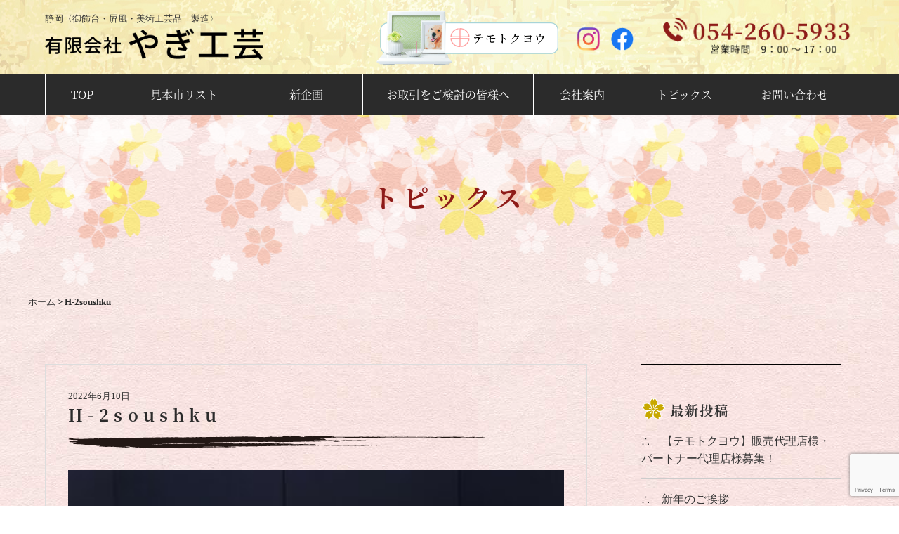

--- FILE ---
content_type: text/html; charset=UTF-8
request_url: https://yagi-kougei-shizuoka.com/h-2soushku/
body_size: 7888
content:
<!DOCTYPE html>
<html lang="ja">
<head>
<meta charset="UTF-8">


<meta name="description" content="日本全国の職人と共に国産材料にこだわった、御飾台・屛風・節句用品・美術工芸品等の製造卸をしております。やぎ工芸は、技術と経験をもとに節句業界にとどまらず新しい事に挑戦していきたいと考えております。" />
<meta name="keywords" content="御飾台、屛風、節句用品、美術工芸品、ペット供養、テモトクヨウ、製造販売、卸し" />
<meta name="viewport" content="width=device-width, initial-scale=1">

<link rel="icon" href="https://yagi-kougei-shizuoka.com/wp/wp-content/themes/yagikougei/images/favicon.ico" type="image/x-icon">
<link rel="shortcut icon" href="https://yagi-kougei-shizuoka.com/wp/wp-content/themes/yagikougei/images/favicon.png" type="image/x-icon">
<link rel="apple-touch-icon" href="https://yagi-kougei-shizuoka.com/wp/wp-content/themes/yagikougei/images/favicon.png">
<link rel="apple-touch-icon-precomposed" href="https://yagi-kougei-shizuoka.com/wp/wp-content/themes/yagikougei/images/favicon.png">

<script type="text/javascript" src="https://ajax.googleapis.com/ajax/libs/jquery/1.11.0/jquery.min.js?ver=1.9.0"></script>

<!-- スクリプト詳細設定 -->

<script type="text/javascript" src="https://yagi-kougei-shizuoka.com/wp/wp-content/themes/yagikougei/js/script.js"></script>

<!--CSS-->
<link href="https://yagi-kougei-shizuoka.com/wp/wp-content/themes/yagikougei/style.css?20251117-2113" rel="stylesheet" type="text/css" />

		<!-- All in One SEO 4.1.4.5 -->
		<title>H-2soushku | 有限会社やぎ工芸</title>
		<meta name="robots" content="max-image-preview:large" />
		<meta property="og:locale" content="ja_JP" />
		<meta property="og:site_name" content="有限会社やぎ工芸 | 日本全国の職人と共に国産材料にこだわった、御飾台・屛風・節句用品・美術工芸品等の製造卸をしております。やぎ工芸は、技術と経験をもとに節句業界にとどまらず新しい事に挑戦していきたいと考えております。" />
		<meta property="og:type" content="article" />
		<meta property="og:title" content="H-2soushku | 有限会社やぎ工芸" />
		<meta property="article:published_time" content="2022-06-10T01:01:42+00:00" />
		<meta property="article:modified_time" content="2022-06-10T01:01:42+00:00" />
		<meta name="twitter:card" content="summary" />
		<meta name="twitter:domain" content="yagi-kougei-shizuoka.com" />
		<meta name="twitter:title" content="H-2soushku | 有限会社やぎ工芸" />
		<script type="application/ld+json" class="aioseo-schema">
			{"@context":"https:\/\/schema.org","@graph":[{"@type":"WebSite","@id":"https:\/\/yagi-kougei-shizuoka.com\/#website","url":"https:\/\/yagi-kougei-shizuoka.com\/","name":"\u6709\u9650\u4f1a\u793e\u3084\u304e\u5de5\u82b8","description":"\u65e5\u672c\u5168\u56fd\u306e\u8077\u4eba\u3068\u5171\u306b\u56fd\u7523\u6750\u6599\u306b\u3053\u3060\u308f\u3063\u305f\u3001\u5fa1\u98fe\u53f0\u30fb\u5c5b\u98a8\u30fb\u7bc0\u53e5\u7528\u54c1\u30fb\u7f8e\u8853\u5de5\u82b8\u54c1\u7b49\u306e\u88fd\u9020\u5378\u3092\u3057\u3066\u304a\u308a\u307e\u3059\u3002\u3084\u304e\u5de5\u82b8\u306f\u3001\u6280\u8853\u3068\u7d4c\u9a13\u3092\u3082\u3068\u306b\u7bc0\u53e5\u696d\u754c\u306b\u3068\u3069\u307e\u3089\u305a\u65b0\u3057\u3044\u4e8b\u306b\u6311\u6226\u3057\u3066\u3044\u304d\u305f\u3044\u3068\u8003\u3048\u3066\u304a\u308a\u307e\u3059\u3002","inLanguage":"ja","publisher":{"@id":"https:\/\/yagi-kougei-shizuoka.com\/#organization"}},{"@type":"Organization","@id":"https:\/\/yagi-kougei-shizuoka.com\/#organization","name":"\u6709\u9650\u4f1a\u793e\u3084\u304e\u5de5\u82b8","url":"https:\/\/yagi-kougei-shizuoka.com\/"},{"@type":"BreadcrumbList","@id":"https:\/\/yagi-kougei-shizuoka.com\/h-2soushku\/#breadcrumblist","itemListElement":[{"@type":"ListItem","@id":"https:\/\/yagi-kougei-shizuoka.com\/#listItem","position":1,"item":{"@type":"WebPage","@id":"https:\/\/yagi-kougei-shizuoka.com\/","name":"\u30db\u30fc\u30e0","description":"\u9759\u5ca1\u3067\u5fa1\u98fe\u53f0\u30fb\u5c5b\u98a8\u30fb\u7f8e\u8853\u5de5\u82b8\u54c1 \u88fd\u9020\u3092\u3057\u3066\u304a\u308a\u307e\u3059\u3001\u6709\u9650\u4f1a\u793e\u3084\u304e\u5de5\u82b8\u306eWeb\u30b5\u30a4\u30c8\u3067\u3059\u3002","url":"https:\/\/yagi-kougei-shizuoka.com\/"},"nextItem":"https:\/\/yagi-kougei-shizuoka.com\/h-2soushku\/#listItem"},{"@type":"ListItem","@id":"https:\/\/yagi-kougei-shizuoka.com\/h-2soushku\/#listItem","position":2,"item":{"@type":"WebPage","@id":"https:\/\/yagi-kougei-shizuoka.com\/h-2soushku\/","name":"H-2soushku","url":"https:\/\/yagi-kougei-shizuoka.com\/h-2soushku\/"},"previousItem":"https:\/\/yagi-kougei-shizuoka.com\/#listItem"}]},{"@type":"Person","@id":"https:\/\/yagi-kougei-shizuoka.com\/author\/yagi\/#author","url":"https:\/\/yagi-kougei-shizuoka.com\/author\/yagi\/","name":"yagi","image":{"@type":"ImageObject","@id":"https:\/\/yagi-kougei-shizuoka.com\/h-2soushku\/#authorImage","url":"https:\/\/secure.gravatar.com\/avatar\/e2f4a9a8795ac4f1d15ac6d5c2f9e658?s=96&d=mm&r=g","width":96,"height":96,"caption":"yagi"}},{"@type":"ItemPage","@id":"https:\/\/yagi-kougei-shizuoka.com\/h-2soushku\/#itempage","url":"https:\/\/yagi-kougei-shizuoka.com\/h-2soushku\/","name":"H-2soushku | \u6709\u9650\u4f1a\u793e\u3084\u304e\u5de5\u82b8","inLanguage":"ja","isPartOf":{"@id":"https:\/\/yagi-kougei-shizuoka.com\/#website"},"breadcrumb":{"@id":"https:\/\/yagi-kougei-shizuoka.com\/h-2soushku\/#breadcrumblist"},"author":"https:\/\/yagi-kougei-shizuoka.com\/author\/yagi\/#author","creator":"https:\/\/yagi-kougei-shizuoka.com\/author\/yagi\/#author","datePublished":"2022-06-10T01:01:42+09:00","dateModified":"2022-06-10T01:01:42+09:00"}]}
		</script>
		<!-- All in One SEO -->

<link rel='dns-prefetch' href='//www.google.com' />
<link rel='dns-prefetch' href='//s.w.org' />
<link rel="alternate" type="application/rss+xml" title="有限会社やぎ工芸 &raquo; H-2soushku のコメントのフィード" href="https://yagi-kougei-shizuoka.com/feed/?attachment_id=1315" />
		<script type="text/javascript">
			window._wpemojiSettings = {"baseUrl":"https:\/\/s.w.org\/images\/core\/emoji\/13.1.0\/72x72\/","ext":".png","svgUrl":"https:\/\/s.w.org\/images\/core\/emoji\/13.1.0\/svg\/","svgExt":".svg","source":{"concatemoji":"https:\/\/yagi-kougei-shizuoka.com\/wp\/wp-includes\/js\/wp-emoji-release.min.js?ver=5.8.12"}};
			!function(e,a,t){var n,r,o,i=a.createElement("canvas"),p=i.getContext&&i.getContext("2d");function s(e,t){var a=String.fromCharCode;p.clearRect(0,0,i.width,i.height),p.fillText(a.apply(this,e),0,0);e=i.toDataURL();return p.clearRect(0,0,i.width,i.height),p.fillText(a.apply(this,t),0,0),e===i.toDataURL()}function c(e){var t=a.createElement("script");t.src=e,t.defer=t.type="text/javascript",a.getElementsByTagName("head")[0].appendChild(t)}for(o=Array("flag","emoji"),t.supports={everything:!0,everythingExceptFlag:!0},r=0;r<o.length;r++)t.supports[o[r]]=function(e){if(!p||!p.fillText)return!1;switch(p.textBaseline="top",p.font="600 32px Arial",e){case"flag":return s([127987,65039,8205,9895,65039],[127987,65039,8203,9895,65039])?!1:!s([55356,56826,55356,56819],[55356,56826,8203,55356,56819])&&!s([55356,57332,56128,56423,56128,56418,56128,56421,56128,56430,56128,56423,56128,56447],[55356,57332,8203,56128,56423,8203,56128,56418,8203,56128,56421,8203,56128,56430,8203,56128,56423,8203,56128,56447]);case"emoji":return!s([10084,65039,8205,55357,56613],[10084,65039,8203,55357,56613])}return!1}(o[r]),t.supports.everything=t.supports.everything&&t.supports[o[r]],"flag"!==o[r]&&(t.supports.everythingExceptFlag=t.supports.everythingExceptFlag&&t.supports[o[r]]);t.supports.everythingExceptFlag=t.supports.everythingExceptFlag&&!t.supports.flag,t.DOMReady=!1,t.readyCallback=function(){t.DOMReady=!0},t.supports.everything||(n=function(){t.readyCallback()},a.addEventListener?(a.addEventListener("DOMContentLoaded",n,!1),e.addEventListener("load",n,!1)):(e.attachEvent("onload",n),a.attachEvent("onreadystatechange",function(){"complete"===a.readyState&&t.readyCallback()})),(n=t.source||{}).concatemoji?c(n.concatemoji):n.wpemoji&&n.twemoji&&(c(n.twemoji),c(n.wpemoji)))}(window,document,window._wpemojiSettings);
		</script>
		<style type="text/css">
img.wp-smiley,
img.emoji {
	display: inline !important;
	border: none !important;
	box-shadow: none !important;
	height: 1em !important;
	width: 1em !important;
	margin: 0 .07em !important;
	vertical-align: -0.1em !important;
	background: none !important;
	padding: 0 !important;
}
</style>
	<link rel='stylesheet' id='sb_instagram_styles-css'  href='https://yagi-kougei-shizuoka.com/wp/wp-content/plugins/instagram-feed/css/sbi-styles.min.css?ver=2.9.3.1' type='text/css' media='all' />
<link rel='stylesheet' id='wp-block-library-css'  href='https://yagi-kougei-shizuoka.com/wp/wp-includes/css/dist/block-library/style.min.css?ver=5.8.12' type='text/css' media='all' />
<link rel='stylesheet' id='contact-form-7-css'  href='https://yagi-kougei-shizuoka.com/wp/wp-content/plugins/contact-form-7/includes/css/styles.css?ver=5.4.2' type='text/css' media='all' />
<link rel='stylesheet' id='wp-pagenavi-css'  href='https://yagi-kougei-shizuoka.com/wp/wp-content/plugins/wp-pagenavi/pagenavi-css.css?ver=2.70' type='text/css' media='all' />
<link rel='stylesheet' id='fancybox-css'  href='https://yagi-kougei-shizuoka.com/wp/wp-content/plugins/easy-fancybox/css/jquery.fancybox.min.css?ver=1.3.24' type='text/css' media='screen' />
<script type='text/javascript' src='https://yagi-kougei-shizuoka.com/wp/wp-includes/js/jquery/jquery.min.js?ver=3.6.0' id='jquery-core-js'></script>
<script type='text/javascript' src='https://yagi-kougei-shizuoka.com/wp/wp-includes/js/jquery/jquery-migrate.min.js?ver=3.3.2' id='jquery-migrate-js'></script>
<script type='text/javascript' src='https://yagi-kougei-shizuoka.com/wp/wp-content/plugins/cf7-cost-calculator-price-calculation/frontend/js/cf7_calculator.js?ver=5.8.12' id='cf7_calculator-js'></script>
<link rel="https://api.w.org/" href="https://yagi-kougei-shizuoka.com/wp-json/" /><link rel="alternate" type="application/json" href="https://yagi-kougei-shizuoka.com/wp-json/wp/v2/media/1315" /><link rel="EditURI" type="application/rsd+xml" title="RSD" href="https://yagi-kougei-shizuoka.com/wp/xmlrpc.php?rsd" />
<link rel="wlwmanifest" type="application/wlwmanifest+xml" href="https://yagi-kougei-shizuoka.com/wp/wp-includes/wlwmanifest.xml" /> 
<meta name="generator" content="WordPress 5.8.12" />
<link rel='shortlink' href='https://yagi-kougei-shizuoka.com/?p=1315' />
<link rel="alternate" type="application/json+oembed" href="https://yagi-kougei-shizuoka.com/wp-json/oembed/1.0/embed?url=https%3A%2F%2Fyagi-kougei-shizuoka.com%2Fh-2soushku%2F" />
<link rel="alternate" type="text/xml+oembed" href="https://yagi-kougei-shizuoka.com/wp-json/oembed/1.0/embed?url=https%3A%2F%2Fyagi-kougei-shizuoka.com%2Fh-2soushku%2F&#038;format=xml" />
<script>
  (function(d) {
    var config = {
      kitId: 'aem2mzm',
      scriptTimeout: 3000,
      async: true
    },
    h=d.documentElement,t=setTimeout(function(){h.className=h.className.replace(/\bwf-loading\b/g,"")+" wf-inactive";},config.scriptTimeout),tk=d.createElement("script"),f=false,s=d.getElementsByTagName("script")[0],a;h.className+=" wf-loading";tk.src='https://use.typekit.net/'+config.kitId+'.js';tk.async=true;tk.onload=tk.onreadystatechange=function(){a=this.readyState;if(f||a&&a!="complete"&&a!="loaded")return;f=true;clearTimeout(t);try{Typekit.load(config)}catch(e){}};s.parentNode.insertBefore(tk,s)
  })(document);
</script>
</head>

<body class="attachment attachment-template-default single single-attachment postid-1315 attachmentid-1315 attachment-jpeg" id="h-2soushku">
<div id="wrapper" class="sub">

<header id="h_area"><!-- ヘッダ枠100%▼ -->
<div class="head_top">
<div class="head_left">
<p class="snipet">静岡〈御飾台・屛風・美術工芸品　製造〉</p>
<h1 title="静岡で御飾台・屛風・美術工芸品　製造をしております、有限会社やぎ工芸のWebサイトです。"><a href="https://yagi-kougei-shizuoka.com"><img src="https://yagi-kougei-shizuoka.com/wp/wp-content/themes/yagikougei/images/header_logo.png" alt="有限会社やぎ工芸"/></a></h1>
</div>
<div class="head_right">
<p class="temotobnr pc"><a href="https://yagi-kougei-shizuoka.com/shop"><img src="https://yagi-kougei-shizuoka.com/wp/wp-content/themes/yagikougei/images/temotobnr.png" alt="テモトクヨウ"/></a></p>
<div class="snsbox">
<ul>
<li><a href="https://www.instagram.com/yagikougei_shizuoka" target="_blank"><img src="https://yagi-kougei-shizuoka.com/wp/wp-content/themes/yagikougei/images/sns01.png" alt="やぎ工芸インスタグラム"/></a></li>
<li><a href="https://www.facebook.com/profile.php?id=100035301730284" target="_blank"><img src="https://yagi-kougei-shizuoka.com/wp/wp-content/themes/yagikougei/images/sns02.png" alt="やぎ工芸facebook"/></a></li>
</ul>
</div>
<p class="tel"><a href="tel:054-260-5933">
<img src="https://yagi-kougei-shizuoka.com/wp/wp-content/themes/yagikougei/images/header_btn02.png" alt="お電話でのお問合せ054-260-59335"/>
</a></p>

<div class="mb">
<input type="checkbox" id="menu-navibtn"/>
<nav id="navi" role="navigation" aria-label="メインメニュー">
<div>
<label id="navibtn" for="menu-navibtn">
<span>
<span>メニューを開く</span>
</span>
</label>
<ul class="menu">
<li><a href="https://yagi-kougei-shizuoka.com">TOP</a></li>
<li><a href="https://yagi-kougei-shizuoka.com/list">見本市リスト</a></li>
<li><a href="https://yagi-kougei-shizuoka.com/recommend">新企画</a></li>
<li><a href="https://yagi-kougei-shizuoka.com/deal">お取引をご検討の皆様へ</a></li>
<li><a href="https://yagi-kougei-shizuoka.com/about">会社案内</a></li>
<li><a href="https://yagi-kougei-shizuoka.com/topics">トピックス</a></li>
<li><a href="https://yagi-kougei-shizuoka.com/contact">お問い合わせ</a></li>
<li><a href="https://yagi-kougei-shizuoka.com/policy">プライバシーポリシー</a></li>
<li class="bnrarea"><a href="https://yagi-kougei-shizuoka.com/shop"><img src="https://yagi-kougei-shizuoka.com/wp/wp-content/themes/yagikougei/images/temotobnr.png" alt="テモトクヨウ"/></a></li>
</ul>
</div>
</nav>
</div>

</div>
</div>



<div class="navarea">
<nav class="gnav pc">
<ul class="menu" id="menu">
<li class="nav"><a href="https://yagi-kougei-shizuoka.com">TOP</a></li>
<li class="nav"><a href="https://yagi-kougei-shizuoka.com/list">見本市リスト</a></li>
<li class="nav"><a href="https://yagi-kougei-shizuoka.com/recommend">新企画</a></li>
<li class="nav"><a href="https://yagi-kougei-shizuoka.com/deal">お取引をご検討の皆様へ</a></li>
<li class="nav"><a href="https://yagi-kougei-shizuoka.com/about">会社案内</a></li>
<li class="nav"><a href="https://yagi-kougei-shizuoka.com/topics">トピックス</a></li>
<li class="nav"><a href="https://yagi-kougei-shizuoka.com/contact">お問い合わせ</a></li>
</ul>
</nav>
</div>


</header>



<div class="headbg">
<div class="boxin">
<h2 title="H-2soushku" class="titstyle02">トピックス</h2>
</div>
</div><!-- ENDheadbg  -->






<div id="breadArea"><!--パンくず-->
<div class="wrap">
<p><!-- Breadcrumb NavXT 6.6.0 -->
<span property="itemListElement" typeof="ListItem"><a property="item" typeof="WebPage" title="Go to 有限会社やぎ工芸." href="https://yagi-kougei-shizuoka.com" class="home" ><span property="name">ホーム</span></a><meta property="position" content="1"></span> &gt; <span property="itemListElement" typeof="ListItem"><span property="name" class="post post-attachment current-item">H-2soushku</span><meta property="url" content="https://yagi-kougei-shizuoka.com/h-2soushku/"><meta property="position" content="2"></span></p>
</div>
</div>


<div class="cnt_wp"><!-- コンテンツ枠100%▼ -->

<article>

<div class="content02">
<div class="mainclum">
<div class="txtarea">




<div class="newslist_boxwrap singlewrap">
<p class="day">2022年6月10日</p>
<h3 class="titstyle06">H-2soushku</h3>
<p class="attachment"><a href='https://yagi-kougei-shizuoka.com/wp/wp-content/uploads/2022/06/H-2soushku.jpg'><img width="300" height="192" src="https://yagi-kougei-shizuoka.com/wp/wp-content/uploads/2022/06/H-2soushku-300x192.jpg" class="attachment-medium size-medium" alt="" loading="lazy" srcset="https://yagi-kougei-shizuoka.com/wp/wp-content/uploads/2022/06/H-2soushku-300x192.jpg 300w, https://yagi-kougei-shizuoka.com/wp/wp-content/uploads/2022/06/H-2soushku-768x492.jpg 768w, https://yagi-kougei-shizuoka.com/wp/wp-content/uploads/2022/06/H-2soushku.jpg 937w" sizes="(max-width: 300px) 100vw, 300px" /></a></p>
</div>

<div class="singlepagenav">
<p class="list"><a href="https://yagi-kougei-shizuoka.com/topics">記事一覧</a></p>



</div>

</div>
</div>
<aside>
<div class="asidein">


<div class="news_list">
<h3 title="新着記事">最新投稿</h3>
<ul>
<li>∴　<a href="https://yagi-kougei-shizuoka.com/2022/08/23/temotokuyou_partnerrecruting/">【テモトクヨウ】販売代理店様・パートナー代理店様募集！</a></li>
<li>∴　<a href="https://yagi-kougei-shizuoka.com/2024/01/22/%e6%96%b0%e5%b9%b4%e3%81%ae%e3%81%94%e6%8c%a8%e6%8b%b6/">新年のご挨拶</a></li>
<li>∴　<a href="https://yagi-kougei-shizuoka.com/2022/10/19/modannshobyoubu/">新製品　小さな和紙屛風</a></li>
<li>∴　<a href="https://yagi-kougei-shizuoka.com/2022/09/08/saikoukyuuhonnsoubyoubu/">最高級本装四曲屛風　唐獅子</a></li>
<li>∴　<a href="https://yagi-kougei-shizuoka.com/2022/09/05/kominnkaokazaridaibyoubu/">【新作】古民家調御飾台・屛風</a></li>
<li>∴　<a href="https://yagi-kougei-shizuoka.com/2022/08/25/tamokutekiokazaridaibyoubu1/">【新作】ナチュラル多目的御飾台・屛風</a></li>
</ul>
</div>
<div class="cate_list">
<h3 title="カテゴリ">カテゴリ</h3>
<ul>
<li>∴　<a href="https://yagi-kougei-shizuoka.com/category/%e3%83%86%e3%83%a2%e3%83%88%e3%82%af%e3%83%a8%e3%82%a6/">テモトクヨウ</a></li>
<li>∴　<a href="https://yagi-kougei-shizuoka.com/category/%e3%81%8a%e7%9f%a5%e3%82%89%e3%81%9b/">お知らせ</a></li>
<li>∴　<a href="https://yagi-kougei-shizuoka.com/category/%e6%96%b0%e4%bc%81%e7%94%bb/">新企画</a></li>
<li>∴　<a href="https://yagi-kougei-shizuoka.com/category/%e6%96%b0%e4%bc%81%e7%94%bb/pressed-flower/">押し花アート</a></li>
<li>∴　<a href="https://yagi-kougei-shizuoka.com/category/%e6%96%b0%e4%bc%81%e7%94%bb/display-stand/">カラー御飾台・屛風</a></li>
<li>∴　<a href="https://yagi-kougei-shizuoka.com/category/%e3%82%b9%e3%82%bf%e3%83%83%e3%83%95%e3%83%96%e3%83%ad%e3%82%b0/">スタッフブログ</a></li>
</ul>
</div>

<div class="archive_list">
<h3 title="アーカイブ">アーカイブ</h3>
<select name="archive-dropdown" onChange='document.location.href=this.options[this.selectedIndex].value;'>
<option value="">月を選択</option>
	<option value='https://yagi-kougei-shizuoka.com/2024/01/'> 2024年1月 &nbsp;(1)</option>
	<option value='https://yagi-kougei-shizuoka.com/2022/10/'> 2022年10月 &nbsp;(1)</option>
	<option value='https://yagi-kougei-shizuoka.com/2022/09/'> 2022年9月 &nbsp;(2)</option>
	<option value='https://yagi-kougei-shizuoka.com/2022/08/'> 2022年8月 &nbsp;(2)</option>
	<option value='https://yagi-kougei-shizuoka.com/2022/06/'> 2022年6月 &nbsp;(1)</option>
	<option value='https://yagi-kougei-shizuoka.com/2022/05/'> 2022年5月 &nbsp;(1)</option>
	<option value='https://yagi-kougei-shizuoka.com/2022/04/'> 2022年4月 &nbsp;(5)</option>
	<option value='https://yagi-kougei-shizuoka.com/2022/03/'> 2022年3月 &nbsp;(8)</option>
	<option value='https://yagi-kougei-shizuoka.com/2022/02/'> 2022年2月 &nbsp;(1)</option>
	<option value='https://yagi-kougei-shizuoka.com/2022/01/'> 2022年1月 &nbsp;(13)</option>
	<option value='https://yagi-kougei-shizuoka.com/2021/12/'> 2021年12月 &nbsp;(15)</option>
	<option value='https://yagi-kougei-shizuoka.com/2021/11/'> 2021年11月 &nbsp;(15)</option>
	<option value='https://yagi-kougei-shizuoka.com/2021/10/'> 2021年10月 &nbsp;(17)</option>
	<option value='https://yagi-kougei-shizuoka.com/2021/09/'> 2021年9月 &nbsp;(16)</option>
	<option value='https://yagi-kougei-shizuoka.com/2021/08/'> 2021年8月 &nbsp;(15)</option>
	<option value='https://yagi-kougei-shizuoka.com/2021/07/'> 2021年7月 &nbsp;(18)</option>
	<option value='https://yagi-kougei-shizuoka.com/2021/06/'> 2021年6月 &nbsp;(17)</option>
	<option value='https://yagi-kougei-shizuoka.com/2021/05/'> 2021年5月 &nbsp;(7)</option>
	<option value='https://yagi-kougei-shizuoka.com/2021/04/'> 2021年4月 &nbsp;(15)</option>
	<option value='https://yagi-kougei-shizuoka.com/2021/03/'> 2021年3月 &nbsp;(18)</option>
	<option value='https://yagi-kougei-shizuoka.com/2021/02/'> 2021年2月 &nbsp;(17)</option>
	<option value='https://yagi-kougei-shizuoka.com/2021/01/'> 2021年1月 &nbsp;(6)</option>
	<option value='https://yagi-kougei-shizuoka.com/2020/12/'> 2020年12月 &nbsp;(2)</option>
</select>
</div>


</div>
</aside></div>







</article>


</div><!-- コンテンツ枠100%▲ -->

<p id="p_top_area"><a href="#wrapper"><img src="https://yagi-kougei-shizuoka.com/wp/wp-content/themes/yagikougei/images/btn_page.png" width="59" height="59" alt="ページトップ"/></a></p>

<footer class="boxstyle01 alignC">
<div class="wrap">
<h1><a href="https://yagi-kougei-shizuoka.com">
<img src="https://yagi-kougei-shizuoka.com/wp/wp-content/themes/yagikougei/images/footer_logo.png" alt="有限会社やぎ工芸"/>
</a></h1>
<p>〒422-8044<br>
静岡県静岡市駿河区西脇1082-1<br>
TEL　054-260-5933
</p>
<nav>
<ul>
<li><a href="https://yagi-kougei-shizuoka.com">TOP</a></li>
<li><a href="https://yagi-kougei-shizuoka.com/list">見本市リスト</a></li>
<li><a href="https://yagi-kougei-shizuoka.com/recommend">新企画</a></li>
<li><a href="https://yagi-kougei-shizuoka.com/deal">お取引をご検討の皆様へ</a></li>
<li><a href="https://yagi-kougei-shizuoka.com/about">会社案内</a></li>
<li><a href="https://yagi-kougei-shizuoka.com/topics">トピックス</a></li>
<li><a href="https://yagi-kougei-shizuoka.com/contact">お問い合わせ</a></li>
<li><a href="https://yagi-kougei-shizuoka.com/policy">プライバシーポリシー</a></li>
</ul>
</nav>
<h2><a href="https://yagi-kougei-shizuoka.com/shop">テモトクヨウTOP</a></h2>
<nav>
<ul>
<li><a href="https://yagi-kougei-shizuoka.com/shop/shop-form">お申込みフォーム</a></li>
<li><a href="https://yagi-kougei-shizuoka.com/shop/shop-policy/#box02">お支払いについて</a></li>
<li><a href="https://yagi-kougei-shizuoka.com/shop/shop-policy/#box01">特定商取引法に関する表示</a></li>
</ul>
</nav>
<div class="snsbox">
<ul>
<li><a href="https://www.instagram.com/yagikougei_shizuoka" target="_blank"><img src="https://yagi-kougei-shizuoka.com/wp/wp-content/themes/yagikougei/images/sns01.png" alt="やぎ工芸インスタグラム"/></a></li>
<li><a href="https://www.facebook.com/profile.php?id=100035301730284" target="_blank"><img src="https://yagi-kougei-shizuoka.com/wp/wp-content/themes/yagikougei/images/sns02.png" alt="やぎ工芸facebook"/></a></li>
</ul>
</div>
</div>
</footer>

<div class="copy">
<p>Copyright 2025 有限会社やぎ工芸</p>
</div>

</div><!-- wrapper end -->
<!-- Instagram Feed JS -->
<script type="text/javascript">
var sbiajaxurl = "https://yagi-kougei-shizuoka.com/wp/wp-admin/admin-ajax.php";
</script>
<script type='text/javascript' src='https://yagi-kougei-shizuoka.com/wp/wp-includes/js/dist/vendor/regenerator-runtime.min.js?ver=0.13.7' id='regenerator-runtime-js'></script>
<script type='text/javascript' src='https://yagi-kougei-shizuoka.com/wp/wp-includes/js/dist/vendor/wp-polyfill.min.js?ver=3.15.0' id='wp-polyfill-js'></script>
<script type='text/javascript' id='contact-form-7-js-extra'>
/* <![CDATA[ */
var wpcf7 = {"api":{"root":"https:\/\/yagi-kougei-shizuoka.com\/wp-json\/","namespace":"contact-form-7\/v1"}};
/* ]]> */
</script>
<script type='text/javascript' src='https://yagi-kougei-shizuoka.com/wp/wp-content/plugins/contact-form-7/includes/js/index.js?ver=5.4.2' id='contact-form-7-js'></script>
<script type='text/javascript' src='https://yagi-kougei-shizuoka.com/wp/wp-content/plugins/easy-fancybox/js/jquery.fancybox.min.js?ver=1.3.24' id='jquery-fancybox-js'></script>
<script type='text/javascript' id='jquery-fancybox-js-after'>
var fb_timeout, fb_opts={'overlayShow':true,'hideOnOverlayClick':true,'showCloseButton':true,'margin':20,'centerOnScroll':false,'enableEscapeButton':true,'autoScale':true };
if(typeof easy_fancybox_handler==='undefined'){
var easy_fancybox_handler=function(){
jQuery('.nofancybox,a.wp-block-file__button,a.pin-it-button,a[href*="pinterest.com/pin/create"],a[href*="facebook.com/share"],a[href*="twitter.com/share"]').addClass('nolightbox');
/* IMG */
var fb_IMG_select='a[href*=".jpg"]:not(.nolightbox,li.nolightbox>a),area[href*=".jpg"]:not(.nolightbox),a[href*=".jpeg"]:not(.nolightbox,li.nolightbox>a),area[href*=".jpeg"]:not(.nolightbox),a[href*=".png"]:not(.nolightbox,li.nolightbox>a),area[href*=".png"]:not(.nolightbox),a[href*=".webp"]:not(.nolightbox,li.nolightbox>a),area[href*=".webp"]:not(.nolightbox)';
jQuery(fb_IMG_select).addClass('fancybox image');
var fb_IMG_sections=jQuery('.gallery,.wp-block-gallery,.tiled-gallery,.wp-block-jetpack-tiled-gallery');
fb_IMG_sections.each(function(){jQuery(this).find(fb_IMG_select).attr('rel','gallery-'+fb_IMG_sections.index(this));});
jQuery('a.fancybox,area.fancybox,li.fancybox a').each(function(){jQuery(this).fancybox(jQuery.extend({},fb_opts,{'transitionIn':'elastic','easingIn':'easeOutBack','transitionOut':'elastic','easingOut':'easeInBack','opacity':false,'hideOnContentClick':false,'titleShow':true,'titlePosition':'over','titleFromAlt':true,'showNavArrows':true,'enableKeyboardNav':true,'cyclic':false}))});};
jQuery('a.fancybox-close').on('click',function(e){e.preventDefault();jQuery.fancybox.close()});
};
var easy_fancybox_auto=function(){setTimeout(function(){jQuery('#fancybox-auto').trigger('click')},1000);};
jQuery(easy_fancybox_handler);jQuery(document).on('post-load',easy_fancybox_handler);
jQuery(easy_fancybox_auto);
</script>
<script type='text/javascript' src='https://yagi-kougei-shizuoka.com/wp/wp-content/plugins/easy-fancybox/js/jquery.easing.min.js?ver=1.4.1' id='jquery-easing-js'></script>
<script type='text/javascript' src='https://yagi-kougei-shizuoka.com/wp/wp-content/plugins/easy-fancybox/js/jquery.mousewheel.min.js?ver=3.1.13' id='jquery-mousewheel-js'></script>
<script type='text/javascript' src='https://www.google.com/recaptcha/api.js?render=6Lc9yoEdAAAAAD6ZyqXPdeD4QFSnEOjE55TOD-m9&#038;ver=3.0' id='google-recaptcha-js'></script>
<script type='text/javascript' id='wpcf7-recaptcha-js-extra'>
/* <![CDATA[ */
var wpcf7_recaptcha = {"sitekey":"6Lc9yoEdAAAAAD6ZyqXPdeD4QFSnEOjE55TOD-m9","actions":{"homepage":"homepage","contactform":"contactform"}};
/* ]]> */
</script>
<script type='text/javascript' src='https://yagi-kougei-shizuoka.com/wp/wp-content/plugins/contact-form-7/modules/recaptcha/index.js?ver=5.4.2' id='wpcf7-recaptcha-js'></script>
<script type='text/javascript' src='https://yagi-kougei-shizuoka.com/wp/wp-includes/js/wp-embed.min.js?ver=5.8.12' id='wp-embed-js'></script>
</body>
</html>


--- FILE ---
content_type: text/html; charset=utf-8
request_url: https://www.google.com/recaptcha/api2/anchor?ar=1&k=6Lc9yoEdAAAAAD6ZyqXPdeD4QFSnEOjE55TOD-m9&co=aHR0cHM6Ly95YWdpLWtvdWdlaS1zaGl6dW9rYS5jb206NDQz&hl=en&v=TkacYOdEJbdB_JjX802TMer9&size=invisible&anchor-ms=20000&execute-ms=15000&cb=udixwrtagkr3
body_size: 45160
content:
<!DOCTYPE HTML><html dir="ltr" lang="en"><head><meta http-equiv="Content-Type" content="text/html; charset=UTF-8">
<meta http-equiv="X-UA-Compatible" content="IE=edge">
<title>reCAPTCHA</title>
<style type="text/css">
/* cyrillic-ext */
@font-face {
  font-family: 'Roboto';
  font-style: normal;
  font-weight: 400;
  src: url(//fonts.gstatic.com/s/roboto/v18/KFOmCnqEu92Fr1Mu72xKKTU1Kvnz.woff2) format('woff2');
  unicode-range: U+0460-052F, U+1C80-1C8A, U+20B4, U+2DE0-2DFF, U+A640-A69F, U+FE2E-FE2F;
}
/* cyrillic */
@font-face {
  font-family: 'Roboto';
  font-style: normal;
  font-weight: 400;
  src: url(//fonts.gstatic.com/s/roboto/v18/KFOmCnqEu92Fr1Mu5mxKKTU1Kvnz.woff2) format('woff2');
  unicode-range: U+0301, U+0400-045F, U+0490-0491, U+04B0-04B1, U+2116;
}
/* greek-ext */
@font-face {
  font-family: 'Roboto';
  font-style: normal;
  font-weight: 400;
  src: url(//fonts.gstatic.com/s/roboto/v18/KFOmCnqEu92Fr1Mu7mxKKTU1Kvnz.woff2) format('woff2');
  unicode-range: U+1F00-1FFF;
}
/* greek */
@font-face {
  font-family: 'Roboto';
  font-style: normal;
  font-weight: 400;
  src: url(//fonts.gstatic.com/s/roboto/v18/KFOmCnqEu92Fr1Mu4WxKKTU1Kvnz.woff2) format('woff2');
  unicode-range: U+0370-0377, U+037A-037F, U+0384-038A, U+038C, U+038E-03A1, U+03A3-03FF;
}
/* vietnamese */
@font-face {
  font-family: 'Roboto';
  font-style: normal;
  font-weight: 400;
  src: url(//fonts.gstatic.com/s/roboto/v18/KFOmCnqEu92Fr1Mu7WxKKTU1Kvnz.woff2) format('woff2');
  unicode-range: U+0102-0103, U+0110-0111, U+0128-0129, U+0168-0169, U+01A0-01A1, U+01AF-01B0, U+0300-0301, U+0303-0304, U+0308-0309, U+0323, U+0329, U+1EA0-1EF9, U+20AB;
}
/* latin-ext */
@font-face {
  font-family: 'Roboto';
  font-style: normal;
  font-weight: 400;
  src: url(//fonts.gstatic.com/s/roboto/v18/KFOmCnqEu92Fr1Mu7GxKKTU1Kvnz.woff2) format('woff2');
  unicode-range: U+0100-02BA, U+02BD-02C5, U+02C7-02CC, U+02CE-02D7, U+02DD-02FF, U+0304, U+0308, U+0329, U+1D00-1DBF, U+1E00-1E9F, U+1EF2-1EFF, U+2020, U+20A0-20AB, U+20AD-20C0, U+2113, U+2C60-2C7F, U+A720-A7FF;
}
/* latin */
@font-face {
  font-family: 'Roboto';
  font-style: normal;
  font-weight: 400;
  src: url(//fonts.gstatic.com/s/roboto/v18/KFOmCnqEu92Fr1Mu4mxKKTU1Kg.woff2) format('woff2');
  unicode-range: U+0000-00FF, U+0131, U+0152-0153, U+02BB-02BC, U+02C6, U+02DA, U+02DC, U+0304, U+0308, U+0329, U+2000-206F, U+20AC, U+2122, U+2191, U+2193, U+2212, U+2215, U+FEFF, U+FFFD;
}
/* cyrillic-ext */
@font-face {
  font-family: 'Roboto';
  font-style: normal;
  font-weight: 500;
  src: url(//fonts.gstatic.com/s/roboto/v18/KFOlCnqEu92Fr1MmEU9fCRc4AMP6lbBP.woff2) format('woff2');
  unicode-range: U+0460-052F, U+1C80-1C8A, U+20B4, U+2DE0-2DFF, U+A640-A69F, U+FE2E-FE2F;
}
/* cyrillic */
@font-face {
  font-family: 'Roboto';
  font-style: normal;
  font-weight: 500;
  src: url(//fonts.gstatic.com/s/roboto/v18/KFOlCnqEu92Fr1MmEU9fABc4AMP6lbBP.woff2) format('woff2');
  unicode-range: U+0301, U+0400-045F, U+0490-0491, U+04B0-04B1, U+2116;
}
/* greek-ext */
@font-face {
  font-family: 'Roboto';
  font-style: normal;
  font-weight: 500;
  src: url(//fonts.gstatic.com/s/roboto/v18/KFOlCnqEu92Fr1MmEU9fCBc4AMP6lbBP.woff2) format('woff2');
  unicode-range: U+1F00-1FFF;
}
/* greek */
@font-face {
  font-family: 'Roboto';
  font-style: normal;
  font-weight: 500;
  src: url(//fonts.gstatic.com/s/roboto/v18/KFOlCnqEu92Fr1MmEU9fBxc4AMP6lbBP.woff2) format('woff2');
  unicode-range: U+0370-0377, U+037A-037F, U+0384-038A, U+038C, U+038E-03A1, U+03A3-03FF;
}
/* vietnamese */
@font-face {
  font-family: 'Roboto';
  font-style: normal;
  font-weight: 500;
  src: url(//fonts.gstatic.com/s/roboto/v18/KFOlCnqEu92Fr1MmEU9fCxc4AMP6lbBP.woff2) format('woff2');
  unicode-range: U+0102-0103, U+0110-0111, U+0128-0129, U+0168-0169, U+01A0-01A1, U+01AF-01B0, U+0300-0301, U+0303-0304, U+0308-0309, U+0323, U+0329, U+1EA0-1EF9, U+20AB;
}
/* latin-ext */
@font-face {
  font-family: 'Roboto';
  font-style: normal;
  font-weight: 500;
  src: url(//fonts.gstatic.com/s/roboto/v18/KFOlCnqEu92Fr1MmEU9fChc4AMP6lbBP.woff2) format('woff2');
  unicode-range: U+0100-02BA, U+02BD-02C5, U+02C7-02CC, U+02CE-02D7, U+02DD-02FF, U+0304, U+0308, U+0329, U+1D00-1DBF, U+1E00-1E9F, U+1EF2-1EFF, U+2020, U+20A0-20AB, U+20AD-20C0, U+2113, U+2C60-2C7F, U+A720-A7FF;
}
/* latin */
@font-face {
  font-family: 'Roboto';
  font-style: normal;
  font-weight: 500;
  src: url(//fonts.gstatic.com/s/roboto/v18/KFOlCnqEu92Fr1MmEU9fBBc4AMP6lQ.woff2) format('woff2');
  unicode-range: U+0000-00FF, U+0131, U+0152-0153, U+02BB-02BC, U+02C6, U+02DA, U+02DC, U+0304, U+0308, U+0329, U+2000-206F, U+20AC, U+2122, U+2191, U+2193, U+2212, U+2215, U+FEFF, U+FFFD;
}
/* cyrillic-ext */
@font-face {
  font-family: 'Roboto';
  font-style: normal;
  font-weight: 900;
  src: url(//fonts.gstatic.com/s/roboto/v18/KFOlCnqEu92Fr1MmYUtfCRc4AMP6lbBP.woff2) format('woff2');
  unicode-range: U+0460-052F, U+1C80-1C8A, U+20B4, U+2DE0-2DFF, U+A640-A69F, U+FE2E-FE2F;
}
/* cyrillic */
@font-face {
  font-family: 'Roboto';
  font-style: normal;
  font-weight: 900;
  src: url(//fonts.gstatic.com/s/roboto/v18/KFOlCnqEu92Fr1MmYUtfABc4AMP6lbBP.woff2) format('woff2');
  unicode-range: U+0301, U+0400-045F, U+0490-0491, U+04B0-04B1, U+2116;
}
/* greek-ext */
@font-face {
  font-family: 'Roboto';
  font-style: normal;
  font-weight: 900;
  src: url(//fonts.gstatic.com/s/roboto/v18/KFOlCnqEu92Fr1MmYUtfCBc4AMP6lbBP.woff2) format('woff2');
  unicode-range: U+1F00-1FFF;
}
/* greek */
@font-face {
  font-family: 'Roboto';
  font-style: normal;
  font-weight: 900;
  src: url(//fonts.gstatic.com/s/roboto/v18/KFOlCnqEu92Fr1MmYUtfBxc4AMP6lbBP.woff2) format('woff2');
  unicode-range: U+0370-0377, U+037A-037F, U+0384-038A, U+038C, U+038E-03A1, U+03A3-03FF;
}
/* vietnamese */
@font-face {
  font-family: 'Roboto';
  font-style: normal;
  font-weight: 900;
  src: url(//fonts.gstatic.com/s/roboto/v18/KFOlCnqEu92Fr1MmYUtfCxc4AMP6lbBP.woff2) format('woff2');
  unicode-range: U+0102-0103, U+0110-0111, U+0128-0129, U+0168-0169, U+01A0-01A1, U+01AF-01B0, U+0300-0301, U+0303-0304, U+0308-0309, U+0323, U+0329, U+1EA0-1EF9, U+20AB;
}
/* latin-ext */
@font-face {
  font-family: 'Roboto';
  font-style: normal;
  font-weight: 900;
  src: url(//fonts.gstatic.com/s/roboto/v18/KFOlCnqEu92Fr1MmYUtfChc4AMP6lbBP.woff2) format('woff2');
  unicode-range: U+0100-02BA, U+02BD-02C5, U+02C7-02CC, U+02CE-02D7, U+02DD-02FF, U+0304, U+0308, U+0329, U+1D00-1DBF, U+1E00-1E9F, U+1EF2-1EFF, U+2020, U+20A0-20AB, U+20AD-20C0, U+2113, U+2C60-2C7F, U+A720-A7FF;
}
/* latin */
@font-face {
  font-family: 'Roboto';
  font-style: normal;
  font-weight: 900;
  src: url(//fonts.gstatic.com/s/roboto/v18/KFOlCnqEu92Fr1MmYUtfBBc4AMP6lQ.woff2) format('woff2');
  unicode-range: U+0000-00FF, U+0131, U+0152-0153, U+02BB-02BC, U+02C6, U+02DA, U+02DC, U+0304, U+0308, U+0329, U+2000-206F, U+20AC, U+2122, U+2191, U+2193, U+2212, U+2215, U+FEFF, U+FFFD;
}

</style>
<link rel="stylesheet" type="text/css" href="https://www.gstatic.com/recaptcha/releases/TkacYOdEJbdB_JjX802TMer9/styles__ltr.css">
<script nonce="U7ekeN_w74t3Y7JLNLJovQ" type="text/javascript">window['__recaptcha_api'] = 'https://www.google.com/recaptcha/api2/';</script>
<script type="text/javascript" src="https://www.gstatic.com/recaptcha/releases/TkacYOdEJbdB_JjX802TMer9/recaptcha__en.js" nonce="U7ekeN_w74t3Y7JLNLJovQ">
      
    </script></head>
<body><div id="rc-anchor-alert" class="rc-anchor-alert"></div>
<input type="hidden" id="recaptcha-token" value="[base64]">
<script type="text/javascript" nonce="U7ekeN_w74t3Y7JLNLJovQ">
      recaptcha.anchor.Main.init("[\x22ainput\x22,[\x22bgdata\x22,\x22\x22,\[base64]/[base64]/[base64]/[base64]/[base64]/[base64]/[base64]/[base64]/bmV3IFVbVl0oa1swXSk6bj09Mj9uZXcgVVtWXShrWzBdLGtbMV0pOm49PTM/bmV3IFVbVl0oa1swXSxrWzFdLGtbMl0pOm49PTQ/[base64]/WSh6LnN1YnN0cmluZygzKSxoLGMsSixLLHcsbCxlKTpaeSh6LGgpfSxqSD1TLnJlcXVlc3RJZGxlQ2FsbGJhY2s/[base64]/[base64]/MjU1Ono/NToyKSlyZXR1cm4gZmFsc2U7cmV0dXJuIShoLkQ9KChjPShoLmRIPUosWCh6PzQzMjoxMyxoKSksYSgxMyxoLGguVCksaC5nKS5wdXNoKFtWaixjLHo/[base64]/[base64]\x22,\[base64]\x22,\x22GcOhw7zDhMOMYgLDrcO1wqbCkcOcY8KywpDDqMO5w61pwpwDDQsUw7xWVlU6Zj/Djl/DksOoE8KVbMOGw5ssPsO5GsKuw64Wwq3CqMKCw6nDoQbDg8O4WMKmYi9Gag/DocOEEcOww73DmcKKwphow77DmSokCEDCoTYSSmAQNl8Pw643GMOrwolmLRLCkB3DtsO5wo1dwrRsJsKHFmXDswcRcMKucCZyw4rCp8OoQ8KKV3dww6t8O2HCl8ODRzjDhzpvwpjCuMKPw5kkw4PDjMKTQsOnYGTDt3XCnMOBw4/[base64]/[base64]/w6/CvybDlsORw53Dok4kBzpaw5vDm8KMJsOGdsKjw5QcwqzCkcKFQ8KRwqEpwq/DkgoSITRjw4vDk0I1H8OSw6ISwpDDjcOUdD1WMMKwNxLCiFrDvMOeMsKZNCLCp8OPwrDDhTPCrsKxZRk6w7tKeQfClV0fwqZwHMK0wpZsMMOBQzHCqV5Ywqkbw7rDm2xRwrpOKMONREnCtivCs25aGExMwrdNwo7CiUFHwq5dw6tsWzXCpMOiDMOTwp/CoWQyawxWDxfDhsOqw6jDh8KXw6pKbMOZf3F9wrLDthFww6PDv8K7GRHDkMKqwoI7GkPCpSJvw6gmwqPCmEo+a8OnfkxLw44cBMK/wq8Ywo15W8OAf8OKw4RnAwXDtEPCucKyKcKYGMKyMsKFw5vChsKCwoAww67DiV4Hw4LDpgvCuVhNw7EfCsKFHi/[base64]/DusKgwoXCmSwkwr3DosOIEwMKwrXCqj56QWJdw7PCvW5INUbCmRrCrFvCmcK9wqfDrlHDg1bDvMK/[base64]/Djh3CmlDCtsOpwp7Ct8K5w53CpzTDlcOGHcKreXnDksOxwrXDkMKWw4fCuMOuwoU/W8ODwpxRdSQQwqEUwqQmJcKdwrrDk1LCgcOhwpbCp8OiIWl+wpMxwpTCmsKWwo4ePcKFG3DDgcObwqDCnMORw4jChw7DtT7ClsOmw5TDpMOjwo0vwpBDGsOTwpIVwrp6fcO1woZLZsKaw41sa8Kew7Rxw4Q1w6PCugrDmD/CkVLCn8OPGcKBw5V9wpLDqMO4IsKfNC4/VsKsYU8qUcK/KMONeMO+IsKBwpXDh3zChcOUw57CinHDvSF8KTvDlzZJw5Jqw49kwpjDkAPCtjbDnMKwTMK2wpQXw73Dq8KRw5fCvGIARcOsHcKPw5PDpcOmfBk1IR/[base64]/DnggEVAAIwp3Dl8O5w4/[base64]/BsKFOMKvGsKiw5rDiMKIAsOZwqDCp8KPw44ew609w4ILY8KCSAZHwo7DpcOZwqrCssOmwovDk2LCi0nDssOzwolYwqTCmcK1XsKEwq1da8Oxw5HCkD0ULMKMwqUqw7Uvwr/Dn8O4wqdGM8KQTMKewqPDjiLCiUPDjidmf3UxKUPClMKPPcORBWcTFX/DiAVTJQ8/[base64]/DgsKow4UPWhTCkMKvwoPDhn8twqDDusOOVHnDmsOiIwjCncO8MgPCk1krwrnCsHnDjGpVw6lqZ8KnCHV5woPCpMORw4/Ds8OJw5PDgEh3G8K+w7zCnMKbamp5w5vDqW5Fw4jDmE5GwofDnMOcKV/[base64]/DpcOyL3/Cs8OzwqXDnsOKASXDpzoAw7BLIMKMwrjDnARnw6o/UsOuSCcvRmw7wrrDkk5wC8KWdcOAIFQOe1xnDMOAw6DCusK3UMKiByQ2JF3CqjMNfTPCq8K+wrLCpkDDrSXDtcONworCtCfDmT/[base64]/DkEYJw5bCjsK5wqNywrFbAsO9wq/CiMKkJsKOJMKZwojCmMKSw6t0w7HClcKhw7F8aMK9ZcO1dMOFwqnCmRvCosKMIQTDk0/[base64]/w6jDh01FwqrCjMOWw7vDoQDCiDdkIz/Cs8O+w54mM1BNCMKlw4PDpTrDjARafFvDi8KIw4TDlcOfacO6w5LCuzgAw7VAXl0jMHrDlsOwdMKBw6EGwrTChg/DvVvDp1kKZcKtb0wKe3B/ccKdC8Oww77CsTjCmMKqw55Cw4zDuirDj8KRd8ONA8OSBl1FfEA/w6QqN2DDssKCc2g8w7nDrk1aWsOdJ1LCjDjDsXEFCMOGEwHDlsOAwrnCtlcZwp7DmS9yJcOEB1M/WEfCo8Kpw6ZJfjHDmsO1wrHCncKGw44Fwo3DvMO6w4nDnV7DjcKbw7TDpBzCq8Kdw5TDl8KEN2zDqcKNN8OFwrc8QMK7DcOLCcKsMEgQwqs2ZcOuDEjDvnPDp1PCr8Ozbh/CnHbCk8OowrXDoX7ChcOawpcRBnEhwphkw4UWw5PChMKcUcKgDcKfOSDDqcKtTcOeVh1TwrjDg8K9wqfDpsOAw77DrcKQw69cwq/Cq8OzUsOMLsO4wowRwrY7wrV7K3PDgsKXccOqw5gIw7pBwpw5CTBBw5ddw4x7E8OzNVtFw6vDg8Oxw7PDpsKWbR7DgxbDqyfDrUPClsKjA8OzGSTDvsOCIsKhw75jEibDsE/DpxjCrRcjwrXCvhkBwqrCgcKswoR2woB5AnPDoMKOwpsIEFQpaMK6wpfDvMKFKsOpAsKxwoASHcO9w6HDtMKgLyBXw4vDsztzL04iw7nCvMKWCcOXZ0rCkg42w59HIFHDuMO3w7sYJhsYNsKywp8MdsKNNcKjwpFzwoRQayXDnV9Zwp3CjsKpGkgaw5MbwoExcsK/w5HCiFnDssObX8OKwqbCrz9WEB/CicOGwrbCvUnDs2Y+w5thPG/CuMOtwrsQZcKpCMKXDkNNw6fDlHRMw6B4WlnDjsOkLnFLwqt7w63ClcO1wpUbwpzClsOkccO/[base64]/Dj1Z6BcKBw5TDiAxIS3rDujYbw7IEV8OowrhxAWfDm8K4DzAow6Enb8OLw5zClsKRCcKeF8Kdw4PDoMO5FQJIwrA8QcKecMOGw7TDlGrDqsOtw5bCqTo3SMOGYjjCiBsIw59icld9wq7ConJtw43CscOww6gKQ8Kgwo/Dq8KhFMOpwpbDlcKdwpzCgzrCklprQEbDjsKoFElYw6fDusKbwpd9w6DDsMOGwpHDlGpSVjgywr0aw4XCszMNwpUmw5E1wqvCksKwYsObacK4wqvDqcKow5vClSE/w5DCg8KOfF1ZasK1Yj7CpmvCm3fDm8KpbsKtw7HDu8OQaw3CqsKpw78JMcK1w67CjwbCpMKsaH3Dr2vDjxnDtGzDucO4w5powrDCvDrCkXYLwpQ+woVPO8OdJcOZw7xDw7tAwo/CoQ7Dg2cswrjDnCfCjQ/Dmj0aw4PDucOnw5lxbS/Dhy7Co8ObwocVw6/DmsKCwqbClWjCoMOQwp/DksODwq9JIh7DtnfDnD5bTWzCvR88w4sbwpLDmVHCmVzDrMKzwobCvi8Aw4XDosKDw5FiGcOow6htbFXDtF19Y8KPw7ZWw4zClsO+w7nDosKsLnXDtcOiw7rDtR7DgMOwZcKDwoLCrMOdwpXCpRFAIMOkbmhWwr5Qwqt9wqk/w7Adw5jDnl1SUcO2wrQuw59SNEpXwp/DvDbDgsKgwqrDpyXDlsOuw67DtsOYS2pOOFB6NUsAOMOaw5LDm8K1w59pLX8VGcKNw4Q/a0rDg3JEZmXDlxdVF3AEwoPDvcKOKjd6w4pbw5lxwprDkVzDi8OJF3jDicOKw6FgwoQ5wpYnw73CsApDesK7ScKAwrV0w449H8OXdncIHSPDiSXDlMKKw6TDgCZXwojDqXLDnMKAVljCpMO+DMOTwogeD2PCiXgCelDCr8KUT8OMw50/[base64]/[base64]/w6Yjw6vDl0vCsB5ow43CisObwp5fJ8KJKGXDs8OdK8O+AijCjHTDq8KJTQZjAiTDtcOcWmvDh8OHw7nDvjLCh0bDlsKFwpEzImQ/VcOgaX1ww6EKw4QxbMKqw7dufljDu8OPw4rDksKcZsOQwoBMWDDCiFDCmMK6TcO8w6XCgsK+wpbCkMObwp7CtkJlwqgCUCXCs0FKUkPDuxbClsKsw6DDg2whwrZdw4EkwqgLVcKlRsOTWQ3Dq8KpwqlCLzsMSsOSAAYNecKYwr1HTMOQKcOcd8K/[base64]/bQRzwoh6K8KTZkVwwr0Iw6Q0w4bDgMOYwpULVCHDt8OVw5HDiABfCWpfbMKDP2bDu8KywqxcZcKQYEAQHMOgU8Odwog4A2RrVcOWRS7DjwXCnsK0w4zCqsO5ZsONwrgSw7TDssOERyfCscOyKcOvBSsPUcORUTLCtDpFwqrDumrDmlTCjg/DojTDsU4awoPDow/DlMO8IDI8K8KJwr57w71nw6vDlRwdw587LsKteRLCrsK2E8OdRm/Cg2vDvS0gFzIlLsOpGMO9wocyw65YB8OlwqbDl0cePVrDm8KKwpNXDMO/BGLDksO0woPCs8KiwrFHw4lbaGZbLmnCli7CjWDDiG7CqcKheMOkZsO7DWjDt8ONTAPDi3duWlLDvsKQAMOXwpUVKEgvTsOWYsK5wrYWU8Kfw7rDqVssByPCgx9Rwos/wq7CkF3DpyNSw4kxwoTCkFjCuMKgSsK0woHCrzJowp/Di1QkTcO9aGYaw7NTw4Yqw59fw7VPTcOzYsO/[base64]/ChsOFDlsWYsKOdynCtMOyVcOKwrnDgsKrQRHDqcKPGwnCqcKyw6jDhsOOwpgoZ8K0wqg0ICvCmi/Dq2HCnMOIBsKQGMODY2h9wqLCki9ewpfCpABTW8OKw64cH2QEw5rDicOoIcOtKFUsfHXDrMKcw5JhwoTDoFbCg0TCuljDpkRawqLDrMOpw5lyJcKow4/DmcKBw4EcRcKqwq3Cg8KHScOAR8O4w7pLND5awr/[base64]/RcOrDFrCmcKtw5I6w752NGhfXcK+wr0Jw7AAwrE2XcKqwroTwrV0EcO2EMOpw7oGwofCq3DDk8OPw5PDssOfTBonKMOwaTbCkMK/wq51wqLCq8OsEcKIwrDCn8OlwpwNQsKiw7M5eRXDlxI7VMKhw6/DjMO2w5kVcXvDhAvCh8OFQ3LDmTJobsOPICPDr8OEScOAOcOMwrdcFcKiw5jCqsO6wpzDsyRjFhDDoycVw7JLw7BYQcK2wpPCt8KywqAcw6LCtSslw6LCnMKpwpbDrG8Wwppww4RgH8O+w5jCtx3CiVvCnMOaX8KQw5nDtsKcCcOzwo/Ch8O5woMWwqRScm7DkcKHGgBAw5PCs8KWwoPCt8Kkw5hVw7LDl8OiwpBUw73CrsOlw6TDoMO1IUpYWTvCmMKnRsOLJzbDlj5oL3fCklg0w4XCvXLCvMOAw4F9w7tBV1pDX8KIw5drJ1BJwozChBY9w7bDrcO9eidVwqkiw5/DmsOTBMOuw4nDlWUdw5nDgsKkUDfCtsOrw7PCpQ1ceRJIwoNADsKWCQPChnfCs8KTJsKdXsOHwrrDpVLCtcOWbcOVworDl8KofcKYw5E0wqnDqgt/YcK3wpZMJHbCi2/Dk8OGwoTDj8Onw6pDwqPCm0NKJMOGw7JxwoxiwrBYw6zCucKFDcKLwoDDj8KJSmJyb1nDomhnMMKCwo0pXWwHVUfDrH7CtMOAwqFxK8KuwqkZP8O4woHCk8KoWsK2wr5xwoZ3w6rClEzCiw7DgsO3K8KZK8KoworDnFxebFUAwoXCncO9V8OQwq8KOMO/ZyvDhsK+w4DCkRHCu8Kow73CqsONE8OPWTpIesKiGyIXwrRTw4fCoBlSwo1Tw5AeRT3DsMKvw6U/AsKMwpXCpSJfa8Oiw4/[base64]/DosO/BwVDZMO2w7HCpMO1cAwMcMO2wqpfwrjDr1bCisOgwqFzc8KHfMOQPsKgwpTClsOkRS1+w5Upw4Q9wrDCpm/[base64]/Dm8OWw50ZfMK1w5Rjw7zCg1/[base64]/Csx8TTcKXGMKtXsK7w6fCklV0SFbCjcO2wpA7w7gkw4vClsKfwpgVZFcmccOuUcKgwoRqw7ZowpQMbcKMwqtVw7VLwow4w4LDu8OrD8KlXElOw7vCtMKSNcODDTTCgcOBw4nDrcKwwroGfMKzwpbCoWTDssK5w5LDhsOUEMOQwr/CkMOBGcK3wp/DpcO+NsOuwqRoV8KIwrLCl8OMVcOdCMOdKgbDhV80w7tew6zChcKGNMOcwrbDkg9awqXCmcKswo5vfjXCosO6acKywo7CiHbCsjETwrAAwoYCw7pPK0LCilFawoDDscOSXsOHSDPChMKmwo9qw7TDsQ1twolUBBvCt1/ClhdIwqElw691w6BvMyHCl8Kew7wnSRFsDG0/Yw0vMcKXISQXw7Vqw5nCn8OgwoRgFk5Mw4McfzhlwpHCuMOuCRbDkgohEMKta3tYZcOZw7bCnMOkwrkpVMKeMH4RHMKiUsOawp4acsKVRx3ChcK9wr/[base64]/DncOfw6NJwrRuUMOkw5vDiUzDrMOhw6svwozCiX7DiTc8XRPCl2IHU8KlFcOmJMOOUsK0O8OCF2/DusK5Y8OPw57DiMKeLcKsw6NOX1jClUrDojnCusO/w7NvDEHDgh3ChX5ewrVGw6t7w5ddckl2wqw/G8OQw5BDwoZZM2bCucOpw5/DhMO/[base64]/w53CoMOOw6TDjsK/RsOlXVYhw6stwphXwpETw63DssOqchbClsKWY2TChzXDrBzDlMO6wrLCo8KfYMKsSsO4wp82MsOpBMKew5FwZXjDsjnDlMO8w5XCmVcdJsKhw6MWUloYQjg2w5TCtUnDuFQuPnjCt1/CgsOww7bDlcOSwoPCiGVtwoPDkW/DsMO6w7zDmX9bw5d9L8KSw6rCmVs2wr3Dk8KDwp5dwrbDpF7DmnjDmlbDh8Ouwq/DpT7DisKkc8O2Rz7DiMOGcsKxGkNadMOpd8ObwonDpsOoVsOfw7HDk8KoAsOFw512wpTCjsOMw61/EUjCpcOQw7BzAsOvRnDDisOZDSfCrhQgSsO1Hn/DtB4NWsOxMcO9ccKLXmsadUMdw6nDv3cuwrJCB8OJw4vCv8Ovw5QEw5BKwoPCpcOlLMOZw45FaQPCpcOTM8OZwokww58Gw4XCt8OBw5olw4/DjMKMwr1Ww4rDpMOuwr3CicK/wql4LVrDjMKVL8OTwoHDr2xAwpfDlHxew7Isw50eKsOqw6wdw4Fzw7HClgliwonCgsO/T3nClBw9MjESw79SNsKBZAodw6Njw4jDssO/[base64]/w5l0w7JQwq5rM8Oxw5MLPsKVwr8PwqfCncOYGFpSYADCgXoawr3CvMOVEWwsw7lGJsOxwpfDv1/[base64]/DcKew7BMYTzCmsO6MAE3QgpVZThjNMOROG/[base64]/Dk8O2wqhhfsKlZMKHw5LDn3bCs8KvwqwwOcKVI1Faw70bwps2C8OUeQgEw6F0EsKKSMOkSwDCgmEiUcOvLDnDjzlfL8KsasOtw456GsOkWsO/YMOBw6AoUw0bYTjCrhbChTvCqWVdA0TDrMK/wrfDv8KEPSjCuCPCucOFwq/DmgzDpMKOw5psex7Cnm5lKXrCi8KacSBUw4bCrsOkeBVzQ8KFVWvDk8Kuc3nDksKJw6h/fHdlTcKQIcKjTxFhCQXDhjrDg3lNw6vDisOSw7AdUV3Ctmx6ScKfw5TCkGvCul3CisKaU8OywrQDBcKuOW9mw6ViBsOnLh1jw67CoWk2ZmVZw7/DpmkgwocLw6g4YUAub8Kgw6dNw5tuT8KHw5wfcsKxBcK5Ki7Cs8OGagl6wrrCpsOjZ1wIMzDCqsOmw5p8Uhcgw5oJwpvCnsKie8Khw4g0w4jDj17DiMKrwr/DkcOMQcOLcMOhw4DDosKFeMKjcMKKwqjCnyfDtkHDsEpvLXTDvsOHw6/CjQTCtMOJw5FFw7fCqhFdwoHDvFQkYsKZIGTDs2vDgCvDsTnClcKXw7AuWsKOaMOaE8K3E8OewoPCkMK3w5VHw5pVw4NnFEHDqXfDksK3YcKBw4xOw73CuljDq8O9X2c7HsKXacO2GTHCncOJaGcZa8Kiw4NgEkjCn0xnw55HV8KOFSkvw5HDtAzClMOrwqE1M8OXwq/Dj1Iiw64PcsOdGEHChVfCngITTVfDqcOGw5PDt2MEW2VNY8KFw6dzw6ocw77Drm0uKR7ClSbDtcKRYD/DosOjwrQAw4UMwpQewpxeeMK5QHVBXMO+wrHCr0gSw6/CqsOOwpNyb8K5AMOTw5glw7LCixfCvcKAw53CjcO8wpN+w5PDj8Kwaj9yw7fCmcK7w7wzSsKWawsYw5gJRG/CnsKIwpZ1ZMOITCNpw4nCq1xyXlInAMO5w6TCsn5cw41ye8KrK8KmwrHDj1nDkSXCoMO4CcK3YDjDpMKtw6zCgWE0wqBrw6w3LsKgwrYEdDLDpFAMc2BKcMKBw6LCiThqSVxMwoHCg8K1ecOewqjDonnDpmbCq8O7wo0GZQRZw6w/[base64]/[base64]/DpsOeO8Omw6fDgCPCjcK8Xg3Cij9ew6BkTMKAwqnDt8O/IcOgwrrCjsK/CVjCgEfCkk7Cn1vDmFo3wpouGsOnbMKhwpd9O8KJw67ClMKkw51IKk7DmMKEAEhLdMOcPsO/C3rCqXHDlcOOw7w0amLCjgw9w5VeTMOFTm1PwqHCh8OLIcKFwpDCtyMEK8KwQy0QasKxWg7Di8KXcyjDtcKKwqlYVMKww4bDgMOdL1EIZR/Dp1kmZcKdXgLChMORwrXCvsONFcKPw5xsdsK2dMKwf1Y+FRbDsw5ww4Mtwq3DiMOcLMOmY8OLfCJ6ZEXCuCAcwrHCgmfDrjxiUkIswo56Q8Kkw7N2dT3CocKHT8K/S8KdEsKOQ3lbRybDu1bDv8OwcMK9IcKuw5LCu1TCucOXQAw4A1DCncKNORQAFkgdNcKww7zDlRvCjDvCmggYwr97wojDkw3Ckyxif8Oqw5bDs0TDu8OHNDLCkwE0wrXDhMO/wqZpwr0vVMOgwonDssOiJ2FjSBjCuBg9w4g1wptdOMKzw4PDtsOXw74dw4QDRToxf13Di8KXch7DqcOPdMKwdjnCo8K/[base64]/wqBIw4BUAMKdDF0fwpbCjsOCwqzChsKifzkdwrbCh8O3w5UeTQLCosOZwrsYcMKkbhtwdcKdYARmw4FbGcOvDDB8eMKDw598OcKrfT/Cmlk+w4tTwrHDksOHw5bCrWnCkcKMMMO7wpPCt8KvdAnDosKwwqDCvULCvj8/w7vDkycjw7dRSR3CpsK1wr/DomPCoWXChsKQwqlNw4Mkw60WwoUawpvDlRALDsOjQMOEw47CmB1fw4p+w4olAMKjwpbCiSjCv8K7I8O7W8KuwoTDkEvDhFFAwo7CtMOww4Edwol1w6/CsMO1UR3DpGVMHmzClj3CmBDCmRhkBCDCkMKwKzZ4wqbCilvCusKMDsKfSTQqV8OBGMKMw6/CmSzCgMKkS8Ksw6bChcOQw7t+CGDCv8KnwqJZw6fDvcO5HsOYUcKYwp7DhMKtwrI2fMOoYsKbUMOnwpQcw54jfUhjaAzCisKgEkrDoMO3w7dww6/DhsOqdGjDpktdwrjCqygQGWIlJsKHVMKVQW1pwrLDrH8QwqjCgGpGPcOKRiPDtcOJwqgMwoZTwqkLw6zCpcKJwrnCuW/Cv0hvw5dJS8OJa0bDpMO/F8OKEBTDoBoYw6/Cv0nChcOjw4jCi3FlFiLCkcKkw55tWMKVwqtPwoPDvyzCg0kWw4QAw6p8wobDiQBHw4UrHcKPezJkVSrDmsOjRwTCp8Oxwp1ywoV1w6rCjsO/w6QQfMOVw6EEfjTDnMKpw6MAwpwFW8KQwo1BAcKKwrPCpn3DpkLCtsKQwqZ+ZGkBwrtLG8KjNHRcw4NLC8K3wpfCs2lmPcKaXsK3RsKjGMOSFjLDtFbDuMOwSsOnIxxKw45sfRDDgcKxw60ACcOGb8K6w4rDvV7DuFXCqFlKDMODZ8Krwp/CtyPCnzxNKD/[base64]/CsMOlwqcKw67DgjgXwqsRbypXDw3Cph16wrrDhMONccKsfMK7SSrCqsOmw5nDvsKowqlawpZ0YiTCsgLCkBhVwpDCiH46djfDuEVIDC48wozCjsOsw6dnwo3Ck8OoBsKDRcKyD8OVM2Rww53DvTDCmRHDiSXCiFnCgcKXfcOIQFtlAQtmaMOew5Fjw51/GcKJwr3DtlQPLBcvw53CvzMBJzHCkAgVwobCmQUqHcKgdcKZw4LDnkBpw5w1w7fCsMKBwq7ChB01wq9Vw4NhwrnCvTRfw5VfJRkRw6YYFsKRw6DDklwQw74BJ8Ocwq/ChcOuwozCm3V8SWMWFxzCscKMfSbCqxhkfMOPK8OvwqMJw7PDqMOaBUNEZ8KObsOBWMKrw6cxwqzDp8KiLcKkN8ODw5ZvRjxBw7MdwpRUUzgNHHHCqMKFaEjCiMKZwpLCrjPDu8KmworDv00vTAAHw7rDs8OjPTkDw5ljDyI4ChnCjVEqwq7DscO/JEBkTXEIwr3CqCDCiTTCtcKyw6vCph56w5NPw6Y7JMKww7nDgGA6wrkSODp/w7sIcsOwfx3Cuh01w4tCwqHCmBA5MUh7w4lbVcOUQicCdcK/Y8KfADZww4PDs8KRwodWOzPCqwTCu03DpwtACwzCiD7CkcK1G8OAwrc7EDYSw5U1OSnCvXtzZwE/[base64]/[base64]/Co8KowpkKwqEmwpJIw79jw5JGwp9Fbx8XwqrCiyXDtcKtwrbDp3UgF8O5w4zDnsO3KFQuTivCosKYORrDp8OTMcKtwobDo0JjQcKiw6UUDMK/[base64]/CmxHCuCg3w7gLw7TDo8Kfwq/CmMKEw5HDmVfCq8KODRPCp8OdBcKbwoM4UcKocsOxwo8Kw6IjMz/DihXDlH0MQcKrGkjCqBLDm3ckMSZ0w7hHw65rwoJAw73DmjbCi8KLw7lQZ8KBeR/CrTFZw7zDhsO0AThwd8O6RMOdRmTCqcK4Fhoyw48qYMOfdsKuOXxZG8OfwprDggR5wpAnwoTClmrCnQbCiidUan7CvsOvwonCqMKQcXTCnsOtSTUJAWYpworDlsKzdcKPaBDDtMOtRhBpYHkPw68PLMK+w4HCj8ONwpxgX8O/[base64]/CjCzDq2xVeMO2MwjCo0ksRMKUwrNBw6wDZ8OpQhAEwonCnztESToxw6XCmMKxFTnCpsO7wqbDq8KfwpFZOQVlwrjDv8Ohw4ReMsOQwrzDg8KJdMKtw5jCmcOhwo/CuUQxPMKSwqdaw6Z8F8KJwr7CqcKqHyzCocOJcjnCnMKIXzvCicK2w7LCjmnDtB3Ds8OKwoBFw6rCgsO1M3/DvDTCsVnDjcO0wq3DmxzDr2gDw500OsKiesO8w6fDowbDpwLDgAjDvzlKKwYnwrYewoLCuwcBQcOxNMO0w4VVIjYMwrJGS1TDnDPDlcKJw6HDk8K9woYKwqlaw7FQVsOhwpkswqPCtsK/woEDw4vCv8OEQcKiLsK+JcO2GmoHwrYTw5NBEcOnw4EYbA3DrMK7HsKgPhHCmsOjwpzDqwXCs8Krw502wrg/w40Ww5rDoC1/PMO6d3l4XcKOw4JVQhAJwobCrSnCpQMLw6LDqkHDnHjCmHcGw4wzwpHCoFRVCj3CjWXDm8Oqw4FDwrk2BMKSwpbChGXDo8OYwqlhw7vDtcOrw4bClCjDnMKRw58jFsOadBLDsMO5woNRMWUow6dYfcKuwpDDu2fDq8KDw7XCqDrCgsO0SUjDp0HCkB/Cj0l1OsOTOsK3cMORD8OEw75hEcOpYUE9w5hebcOdw7/DljcqJ01HeWFtw4LDkcKJw5wNK8OvAAoFUUZ9fcKoBntBbBFBDQZzwq00ZcOdw7Mtwp/CmcO4wo5cQQ1lNsOXw4ZRw6DDn8O7QcOwYcKgw5bCrcOCKgsywrfCnMKkHcK2UcKlwq3CvMOMw6h/aU5jUsOYU0wuEnU0wqHClsKbaUx6SHxqKsKjwo5uw7dJw7ALwowHw4XCpkYMK8OFwroDWMKhwprDhxUVw57Dp2rCvcKmbEXCvsOEezYQw4Jbw79cwptpd8KwV8O5AEPCgcOCF8K2dTwcfsOJw7Yow6VXYcK/f1QSw4bCtEZoWsKrdwXCiRHCv8OTwqrCmEcZP8K5A8KleznDpcOmbj/CkcKaDFrCscKDGm/CjMKHfw7CswnDmlvDuj7Du0zDhgMCwqvCtMK6a8K8w4c9wpZBwpvCo8KTSGhXNTZCwp3DjcOcw4kDwpfCilvCngUgP0fCg8K+Yx/DuMKzBULDsMKCQlvDgi/DicOGF37CnDjDrMKbwqF6bcOwKEJ/wr1vwrnChsKtw6JuAA4Qw7/[base64]/CicK2acOcdMK/Jz7CoSDCqsKuw4RWwoogIcKrTRlPw5bCi8KDbl1oVRPCpsK7DWfDsm5UYcOVQcOeWR9+wpzDqcOpw6rDrHMhAMKjw6LCgcKSwrwDw5x1w6d6wr/[base64]/wpU2wr7DgcO9w7DCuHjDpMKzw6/CpMKnwq1dVMKPJizDmsKld8OxWMOUw5jCohwQw5EJwq4mcMOHDw3DtcOOw7nDpHPDo8Oxwq3CncOxEjUow4rCjMKjwrbDllFYw6dddcK4w4sFGcO/wo5cwqlfXV5aQF7Dlyd0ZEFuw6hgwrXDsMKYwqrDhy1hwpRQw7oxL1AwwqrDmcKqB8O3TMOtccKUSjMAw5Vewo3Cg1HDg3/[base64]/Du3kQwqjDqWvCpsO1c3zDucKPdsOQHsKewojDgMKSdmcPw5fDsQptPsOXwrEOYQbDjBcDw5pOO2RTw4HChE10woLDmMKEd8KIwr/DhgDDs3w/[base64]/DiWUyYcK7w4vDg8OdMcOAJMOEEcKLw6nCvWnDgRXDscKMacKnwoJUwrbDszI7UmDDujHClXBKfH4+w5/CgADDv8OGLyfDg8KVaMKzD8KpSWTDlsKiwqLDvMO1CwLCjD/DkG8KwpnCusKsw53Ch8Kaw7hyTQDCrsK8wrRDAcOPw6/DrwLDo8OowpzDjEZvasOJwo4iB8KDwr3CtnZZEVbDoWoAw73CmsKxw70cQBTCpFJww5/[base64]/CtGt9wqPCmCN+MHrDunVAw67CmQnDm8O2a3pzBsOew67CqcOhw50GNcKcw6vCljTCnzbDqlhmw7dtdlcEw6tDwpUvw4kGBcK2Zh/[base64]/Dh8ORCSJCworDsMONRAUPwoVFwqggDMOiwqJQOMKxwp/CsBDCmy5nOsKfw6HCtypGw6nCoy1Lw4lWw4ppw55+dGLDjgrDgGXDm8OTfsOsEsK/w6LCnsKswrs8woLDrsK5HMOyw4Zfw4BNTDImExQiwqzChcKMWzTDrMK+SsKiL8KyGm3Cm8OhwpjDpUwxdmfDqMK+W8OOwqMcRSzDiRxkwrnDmzPCtGXDhMKJEsKSSFrChibCl0nClsOyw6LCvsKUwpjDtixqwqnDgMK/ecOMw6pWXMOnQ8K0w60vH8KTwrhiQMKDw7LCimkKOEfDtcOpaWpUw6xIw5TDmcK/[base64]/[base64]/wrvChMO9Z8K5TMO2cHvCswzClBfCiMK3BkLCjsKwGzktwrHCnUTDiMKOwoXDuG/Cl3kCwoRmZsO8N28lwowALQTCucO8w4R7w6FsdxXCqQVVwrAmw4XCti/DjcO1w7pPLUXDjGXCjMKKNcK0w4Zbw7YdB8ONw7rCuVHDuD/[base64]/w5hOc8KtIhXDtULDjMK/dlbDgDJKHMKIwpTClSvDsMKDw7w+QhnChMKxw5jDik51wqTCsFrCg8K7w57CsH7DnEvDnMKCwo9gAMOMLcKKw6BvX1PCkU8wYcOywrEewrTDiXjDpUzDoMOVwr3DjknCqsK+w4nDqMKSb0VOC8KLwofCtcOuaXPDmG/CicKuV2DCvcK8VcOmwprDmHPDjMOEw4PCvAJdw6Emw7/CgsOEwqLCq2d/IyjDsH7Dm8KwAsKsGBZfFFMtVMKQwqpUwqfCiVQPw5d5wrFhFVBaw5QvGQXCsybDtRBkwrt3w63CqMKpUcKmCCI0wqTCscOsPyV0wroiw6pwYwTDscKGw6s+WsORwr/DogIED8OfwrrDmnFzwqkxO8OvACjClVjCmMKRwoVnw5XDscK/wp/Cr8OhenDDicONwoYxLcKaw4vDkUR0wr8oHUM7w4liw5/DusOZUnU2w6xmw5rDk8K6IMOdw7dww4F/[base64]/[base64]/CnWLCs8KdRcKnQBUPLcOew4RTTMKpLsOrwqkfFcKPwoXDuMKpwr44VHAgIiwjwpPDhD0HHMKjZ1PDkcKbYlbDjHPCp8Ovw6cnw5HDpMONwpAvbsKsw7YBwq/[base64]/CtENwCk7CpsOrHhJRY8KMQsKAPhpZJMKPwoFRw61DNUrCjDccwrfDuhRhUjRgw63Du8O4wpgwLQ3DvcOUwqVndRRUw6sRw6Z/OMKZTCzCmMOkworClBgEJcONwrUFwqMceMOMIsOdwrNVMWMcQsK3wp/CqxnCnQw5woZXw5DCocKsw4dgRBXCtWtowpFewrbDr8O4XUYpwqrCqG0dWSwLw4TDsMKNacOXw6jDhsOkwqjDt8Kfwo8FwqBqKSpoTcOswoXDvxgww4TDisKAYsKaw4/DjsKPwo/[base64]/CvcO2wrwtw6XCvgrDmsOPw53Ch8KcY3oewrROw50eEcOud8Kbw6LCmcOLwpbCnsOXwr8GXgbCml9LbkBuw71mAMKXw75JwoBxwpzCusKIVsOEChzDg2XCgGDCrsO3QWwsw4rCtsOpC1rDsHU1wpjCj8KMw4fDhlYSwrgVRETCucO+woV/woB0w4Adwq/Cn3HDgsOqfwDDvC4WPBLDucO7w73CpMKlNWU7w7LDhMOLwpFYwp4Tw5RRGBPDnk/ChcORwpLDj8ODw5Qxw4XDgEPCtCkYw6DCoMKGCh5Mw5BDw7HCmzoafsO9UsOld8OSTsO2wr3Dt33DqsOOw6PDs0gaKMKvIsOmFGzDlh9rTsK4bcKQwqjDpm8AaQ/DjMKCwqjDhsKewo8eO1jDmwvCmX88PFI4woFVG8Ksw4bDsMK7wqfCg8ONw4HCrMKlHsK4w5c5dcKJMwwVYn3ChMODw7EuwqQewqxrS8OuwpXDjSFCwq45IUkKwpRtwoMTXMKhVMKYw4jClMOtw69fw7TCrMOzwqnDvMOFEQfCoynCpSBmYWtZKm/DpsOTIcK4IcKfKsOMbMO0PMKvdsOqw4jCgxJwccKedHgrw7bCg0bCn8O2wrLCpxrDpRIhw50xwpHCskAKwobCvMKEwrbDtlLDkErDtSDCtl8aw73Csk8TccKPZjPCjsOEH8KHw5fCpSwMfcKEHVzCg0bDpBUkw6F/w7rCowPDv0nDrFzCsV1nX8OpL8K2EMOjVSHDnMO5wq5zw6nDkMOYwonCjMOLw4jCscOJwrrCpcOUwpgSb3JMS3HCq8KmFGYqwrU/w7okwprCnBLDuMOeI3rCjSnCjU/[base64]/CqlERJztzw4fDnhVIwrXDuMK7w7DCplwWNcOkw5MWw6fDv8O7e8OCaTjDjgHDoE3CiT4pwoJ+wr3Dt2dtYMOzbsKEUsKCw4J7PGANFy7DsMKraWE3wpnDhVzDpTvCncOKHMKxw7YAw5l0wocJwoPCjSvChBdtahszZELCng/DtiLDsD12NcKfwq1Xw43Ci0DCrcK9wqvDqsKSQGjCrMKfwpcowqTCg8KNwrYQU8K7fMOswqzCmcOewot/w7c3JsKTwo3DmcOAJMK5w74vHMKcwrp8YwLDrm/Di8OJasKqbsO+wqjCiQUhcsKvDcO/[base64]/[base64]/wrnDvhgyGMOPw4Mkwp1Vw7cmLX3Dl2PCsGMdw5zCjsO1wrnCgSQSw4I3ayTClg7DocKAIcKuwrvDvm/CpsOIwo1wwrRFwpsyFlzCkQgPMMOKw4YyDB7CpcKhwoMmwq4kTcKcKcKGOQcSwrMVw7cSw6gjwpEBw60RwqTCrcKpSMOtA8OBwpQ8HcKQSsK6wrVkwr7CnsORw4PDimHDtcKGYAkFUsOuwp/[base64]/wrTCpRXCvsK0wrzDiV/DljfCscOVw5rDo8KEIcKEJMOaw5kuZsKwwqJXw6jCicK0C8OJw5nDig5CwpzDnkoLwoN9w7jDlEkWwp7CscOOw7BCLcKpcMO8BSHCqg5TVmEoAcOXVsKVw40oF2TDnhTCsVXDu8OmwrTDjlkBwoXDs27CsT3CucKxRcKx\x22],null,[\x22conf\x22,null,\x226Lc9yoEdAAAAAD6ZyqXPdeD4QFSnEOjE55TOD-m9\x22,0,null,null,null,1,[21,125,63,73,95,87,41,43,42,83,102,105,109,121],[7668936,544],0,null,null,null,null,0,null,0,null,700,1,null,0,\[base64]/tzcYADoGZWF6dTZkEg4Iiv2INxgAOgVNZklJNBoZCAMSFR0U8JfjNw7/vqUGGcSdCRmc4owCGQ\\u003d\\u003d\x22,0,0,null,null,1,null,0,0],\x22https://yagi-kougei-shizuoka.com:443\x22,null,[3,1,1],null,null,null,1,3600,[\x22https://www.google.com/intl/en/policies/privacy/\x22,\x22https://www.google.com/intl/en/policies/terms/\x22],\x22fgIvWOZX1+iBYJD2346PFpLVU5B3YV0g1BLn7zsBMVE\\u003d\x22,1,0,null,1,1763417632767,0,0,[204,224,164],null,[159,128],\x22RC-58naPZseBO8mXw\x22,null,null,null,null,null,\x220dAFcWeA6kScBKhuAQji03jbVkutKWtWRvyuaZ0uU3HtmA-n6pT7m-T21BFv5mzRQYZ0toNFLtLDpiKaBqi3a6QTqKS3EDn3o-zQ\x22,1763500432839]");
    </script></body></html>

--- FILE ---
content_type: text/css
request_url: https://yagi-kougei-shizuoka.com/wp/wp-content/themes/yagikougei/style.css?20251117-2113
body_size: 13079
content:
/*
Theme Name: 有限会社やぎ工芸
URI: https://yagi-kougei-shizuoka.com/
Author: 有限会社やぎ工芸
Description: 有限会社やぎ工芸
Version:2020.12 vol.01
.
*/
/*
Source Han Serif Bold
font-family: source-han-serif-japanese, serif;
font-weight: 700;
font-style: normal;


Source Han Serif Regular
font-family: source-han-serif-japanese, serif;
font-weight: 400;
font-style: normal;


Source Han Serif SemiBold
font-family: source-han-serif-japanese, serif;
font-weight: 600;
font-style: normal;
*/

/* CSS Document */
/* -----------------------------------------------------------
reset
----------------------------------------------------------- */
div {   zoom: 1;/*for IE 5.5-7*/}

body,div,dl,dt,dd,ul,ol,li,h1,h2,h3,h4,h5,h6,pre,form,fieldset,input,textarea,p,blockquote,th,td,figure {
margin:0;
padding:0;

}
address,caption,cite,code,dfn,em,strong,th,var {
font-style:normal;
}
table {
border-collapse:collapse;
border-spacing:0;
border:none;
}
caption,th {
text-align:left;
}
object,
embed {
vertical-align:top;
}
hr,legend {
display:none;
}
h1,h2,h3,h4,h5,h6 {
font-size:100%;
font-weight:normal;
}
img,abbr,acronym,fieldset,a {
border:0;
}
ul li {
list-style-type:none;
}
ol li {
list-style-type:none;
}
img{
vertical-align:bottom;
}

/*-----------------------------------------------------------
body
----------------------------------------------------------- */
/*基本設定*/
body {
font-family: "ヒラギノ角ゴ Pro W3", "Hiragino Kaku Gothic Pro", "メイリオ", Meiryo, Osaka, "ＭＳ Ｐゴシック", "MS PGothic", "sans-serif";
text-align:center;
font-size: 16px;
line-height:1.6em;
background: url("images/bg_body.png");
color: #333333;
}

/* IE7でpadding指定 */
*:first-child+html body {
padding-left: 1px;
}
/* IE6以下でpadding指定 */
*html body {
padding-left: 1px;
}
strong{
font-weight: normal;
}

/* LayoutClass - Float
============================================================================= */

.alignL { text-align: left; }
.alignR { text-align: right; }
.alignC { text-align: center; }
.alignM { margin: 0px auto; }

.floatL { float: left; }
.floatR { float: right; }
.floatC { clear:both;}



/* LayoutClass - space
============================================================================= */

.mt5 { margin-top: 5px;}
.mt10 { margin-top: 10px;}
.mt15 { margin-top: 15px;}
.mt20 { margin-top: 20px;}
.mt25 { margin-top: 25px;}
.mt30 { margin-top: 30px;}
.mt35 { margin-top: 35px;}
.mt40 { margin-top: 40px;}
.mt45 { margin-top: 45px;}
.mt50 { margin-top: 50px;}
.mt60 { margin-top: 60px;}

.mt-15 { margin-top: -15px;}

.mb5 { margin-bottom: 5px;}
.mb10 { margin-bottom: 10px;}
.mb15 { margin-bottom: 15px;}
.mb20 { margin-bottom: 20px;}
.mb25 { margin-bottom: 25px;}
.mb30 { margin-bottom: 30px;}
.mb35 { margin-bottom: 35px;}
.mb40 { margin-bottom: 40px;}
.mb45 { margin-bottom: 45px;}
.mb50 { margin-bottom: 50px;}
.mb60 { margin-bottom: 60px;}
.mb80 { margin-bottom: 80px;}
.mb90 { margin-bottom: 90px;}
.mb100 { margin-bottom: 100px;}

.ml5 { margin-left: 5px;}
.ml10 { margin-left: 10px;}
.ml15 { margin-left: 15px;}
.ml20 { margin-left: 20px;}
.ml25 { margin-left: 25px;}
.ml30 { margin-left: 30px;}
.ml35 { margin-left: 35px;}
.ml40 { margin-left: 40px;}
.ml45 { margin-left: 45px;}
.ml50 { margin-left: 50px;}
.ml55 { margin-left: 55px;}


.mr5 { margin-right: 5px;}
.mr10 { margin-right: 10px;}
.mr15 { margin-right: 15px;}
.mr20 { margin-right: 20px;}
.mr25 { margin-right: 25px;}
.mr30 { margin-right: 30px;}
.mr35 { margin-right: 35px;}
.mr40 { margin-right: 40px;}
.mr45 { margin-right: 45px;}
.mr50 { margin-right: 50px;}
.mr55 { margin-right: 55px;}

.pt5 {padding-top:5px;}
.pt10 {padding-top:10px;}
.pt15 {padding-top:15px;}
.pt20 {padding-top:20px;}
.pt25 {padding-top:25px;}
.pt30 {padding-top:30px;}
.pt35 {padding-top:35px;}
.pt40 {padding-top:40px;}
.pt45 {padding-top:45px;}
.pt50 {padding-top:50px;}
.pr5 {padding-right:5px;}
.prd10 {padding-right:10px;}
.prd15 {padding-right:15px;}
.prd20 {padding-right:20px;}
.prd25 {padding-right:25px;}
.prd30 {padding-right:30px;}
.prd35 {padding-right:35px;}
.prd40 {padding-right:40px;}
.prd45 {padding-right:45px;}
.prd50 {padding-right:50px;}
.pb5 {padding-bottom:5px;}
.pb10 {padding-bottom:10px;}
.pb15 {padding-bottom:15px;}
.pb20 {padding-bottom:20px;}
.pb25 {padding-bottom:25px;}
.pb30 {padding-bottom:30px;}
.pb35 {padding-bottom:35px;}
.pb40 {padding-bottom:40px;}
.pb45 {padding-bottom:45px;}
.pb50 {padding-bottom:50px;}
.pl5 {padding-left:5px;}
.pl10 {padding-left:10px;}
.pl15 {padding-left:15px;}
.pl20 {padding-left:20px;}
.pl25 {padding-left:25px;}
.pl30 {padding-left:30px;}
.pl35 {padding-left:35px;}
.pl40 {padding-left:40px;}
.pl45 {padding-left:45px;}
.pl50 {padding-left:50px;}
.pl70 {padding-left:70px;}


/* Link
============================================================================= */

a{color:#2b2b2b; text-decoration:underline;}
a:hover {color:#2b2b2b; text-decoration:none;}
a:hover img {opacity: .80; /* Standard: FF gt 1.5, Opera, Safari */
filter: alpha(opacity=80); /* IE lt 8 */
-ms-filter: "alpha(opacity=80)"; /* IE 8 */
-khtml-opacity: .80; /* Safari 1.x */
-moz-opacity: .80; /* FF lt 1.5, Netscape */
}
img{width: 100%;height: auto;}


/* -----------------------------------------------------------
ベースレイアウト
iPadなどのレイアウトのインデント調整のため
text-indent: -10000;ではなく下記を使用しています。

text-indent: 100%;
white-space: nowrap;
overflow: hidden;
----------------------------------------------------------- */

/*=======================================================================
各種ラッパー用CSS
=======================================================================*/

#wrapper {
width: 100%;
margin: 0 auto;
text-align: center;
overflow: hidden;
}

.wrap{
position: relative;
width: 90%;
max-width: 1200px;
margin: auto;
overflow: hidden;
}
header .wrap{
overflow: inherit;
background-color: #fff;
}

.wrap02{
position: relative;
overflow: hidden;
}

.wrap_in{
position: relative;
width: 90%;
max-width: 1080px;
margin: auto;
}

.cnt_wp {
width: 100%;
margin: 0 auto;
text-align: center;
}
#cnt_wrapper {
width: 960px;
margin: 0 auto;
text-align: left;
position: relative;
overflow: hidden;
}

article{
text-align: left;
position: relative;
padding-bottom: 6em;
}

section{margin-bottom: 3em;}
.sub section{margin-bottom: 4em;}
section:last-child,.sub section:last-child{margin-bottom: 0;}
.sub section .txtarea{text-align: left;}

.flex {
display:flex;
flex-wrap:wrap;
}

.page article,.single article,.archive article,.search article{
padding: 5em 0 ;
}

.page .content,.single .content,.archive .content{
width: 980px;
overflow: hidden;
position: relative;
}

.txtarea p{
margin-bottom:2em;
}
.txtarea p:last-child{
margin-bottom:0;
}

.map iframe{
border: none;
width: 100%;
height: 500px;
}

.boxlayout02{
overflow: hidden;
position: relative;
}
.sub .boxlayout02{
margin: 0 0 3em;
}
.boxlayout02 .floatR{
width: 46%;
}
.boxlayout02 .floatL{width: 46%;}


.boxlayout02-2{
overflow: hidden;
position: relative;
}
.boxlayout02-2 .floatL{width: 22%;}
.boxlayout02-2 .floatR{width: 72%;}

.boxlayout02-3{
overflow: hidden;
position: relative;
margin-bottom: 1.5em;
}
.boxlayout02-3:last-child{margin-bottom:0;}
.boxlayout02-3 .floatL{width: 20%;font-weight: bold;color: #2b2b2b;}
.boxlayout02-3 .floatR{width: 78%;}

.boxlayout02-4{
overflow: hidden;
position: relative;
margin-bottom: 1.5em;
}
.boxlayout02-4 .floatL{width: 36%;}
.boxlayout02-4 .floatR{width: 58%;}

.boxlayout02-4-02{
overflow: hidden;
position: relative;
margin-bottom: 1.5em;
}
.boxlayout02-4-02 .floatR{width: 36%;}
.boxlayout02-4-02 .floatL{width: 58%;}

.boxlayout02-5{
display:flex;
flex-wrap:wrap;
}
.boxlayout02-5 div:first-child{
width: 70%;
margin-bottom: 1em;
}
.boxlayout02-5 div:last-child{
width: 26%;
margin-bottom: 1em;
}

.boxlayout03{
overflow: hidden;
padding: 2em 0 2em;
}
.boxlayout03 .floatL{
width: 29.3%;
padding: 0 2%;
}
.boxlayout03-02{
display:flex;
flex-wrap:wrap;
-webkit-justify-content: space-between; /* Safari */
justify-content:         space-between;
}
.boxlayout03-02 div{
width: 29.3%;
margin-bottom: 2em;
}

.boxlayout03-03{
display:flex;
flex-wrap:wrap;
justify-content:space-between;
}
.boxlayout03-03 div{
padding: 2em 2%;
margin-bottom: 0;
}

.boxlayout04{
display:flex;
flex-wrap:wrap;
}
.boxlayout04 div{
width: 25%;
padding: 1em 1%;
box-sizing: border-box;
}
.boxlayout04-02{
display:flex;
flex-wrap:wrap;
-webkit-justify-content: space-between;
justify-content: space-between;
}
.boxlayout04-02 div{
width: 24%;
box-sizing: border-box;
}


.boxstyle01{
background-color: #2b2b2b;
}


/*=======================================================================
レフト・メイン・ライトコンテンツ 枠
=======================================================================*/
.w50{width: 50%;height: auto;}
/*フォント*/
.font_style01{
font-family: source-han-serif-japanese, serif;
font-weight: bold;
font-style: normal;
}
.font_size01{
font-size: 1.4em;
letter-spacing: 0.3em;
line-height: 1.7em;
}
.font_size02{
font-size: 1.1em;
letter-spacing: 0.3em;
line-height: 1.7em;
}


.btnstyle01{
color: #948368;
display: inline-block;
text-decoration: none;
line-height: 1.2;
font-weight: bold;
border-radius: 50px;
background: url(images/ico01.png) no-repeat 92% #fff;
border: #948368 1px solid;
font-size: 0.9em;
padding: 0.6em 40px;
}
.btnstyle01:hover{opacity: 0.8;}


.btnstyle02{
background: url(images/ico01.png) no-repeat right;
color: #948368;
padding: 0 21px 0 0;
text-decoration: none;
}


.liststyle01{margin-bottom: 1em;}
.liststyle01 li{
text-align: left;
background: url("images/libg01.png") no-repeat left 0.7em;
padding: 1em 0 1em 41px;
}


.liststyle02 li{
background: url("images/ico03.png") no-repeat left 0.5em;
padding: 0 0 0 12px;
text-align: left;
}
.liststyle01 a{color: #343434;text-decoration: none;}
.liststyle02 a{color: #9a9a9a;text-decoration: none;}
.liststyle01 a:hover,.liststyle02 a:hover{color: #9a9a9a;text-decoration: underline;}

.linkblank{background: url("images/icoblank.png") no-repeat center right;padding-right: 50px;min-height:20px;display: inline-block; }

.checkarea_y{background: url("images/icocheck.png") no-repeat center left;padding-left: 20px;min-height:20px;display: inline-block; margin-right: 1em;}
.checkarea_n{background: url("images/icocheckno.png") no-repeat center left;padding-left: 20px;min-height:20px;display: inline-block;margin-right: 1em; }

.pdfbox{
padding: 2em 3%;
text-align: center;
}
.single .pdfbox{margin-top: 2em;}
.page article .pdfbox img,.pdfbox img,.single .pdfbox img{width: 150px;height: auto;margin: 0 auto;}
.linkpdf{background: url("images/icopdf.png") no-repeat center right;padding-right: 30px;min-height:20px;display: inline-block; }

.liststyle03 a{
background: url(images/ico05.png) no-repeat 1em 1.4em;
padding: 1em 43px;
text-align: left;
border-top: 1px solid #2b2b2b;
border-right: 1px solid #2b2b2b;
border-left: 1px solid #2b2b2b;
border-bottom: 4px solid #2b2b2b;
margin-bottom: 1em;
box-sizing: border-box;
text-decoration: none;
color: #2b2b2b;
display: block;
}
.liststyle03 a:hover{background: url(images/ico05.png) no-repeat 1em 1.4em #e8f7ff;}

.liststyle04 li{
list-style-type: decimal;
list-style-position: inside;
}

.liststyle05 li{
padding: 0.5em 0 0.5em 0;
text-align: left;
font-weight: bold;
}
.liststyle05 li li{
padding-left: 1em;
color:#343434;
font-weight: normal;
background: none;
}

/*ページトップ*/
#p_top_area{
position:fixed;
bottom: 10px;
right:10px;
z-index: 1000;
}


/*テーブルスタイル table_style*/


.tablestyle01{
border-top: #948368 2px solid;
border-bottom: #948368 2px solid;
margin: 0 auto 3em;
text-align: left;
font-weight: bold;
width: 80%;
}
.tablestyle01 th{
padding: 0.4rem 2%;
border-bottom: #948368 1px solid;
box-sizing: border-box;
text-align: center;
}
.tablestyle01 td{
padding: 1rem 2%;
border-bottom: #948368 1px solid;
box-sizing: border-box;
}
.tablestyle01 th.thstyle01{
border-bottom: #948368 2px solid;
}

.tdstyle01{background-color: #999188;color: #fff;}


.newslist_boxwrap {
border: solid #dddddd 2px;
margin: 0 auto 2em;
padding: 2em 4%;
overflow: hidden;
}
.newslist_boxwrap .floatL{margin-right: 1em;margin-bottom: 0;}
.newslist_boxwrap h3{
color: #2b2b2b;
font-weight: bold;
}
.newsarea{text-decoration: none;display: block;}
.newsarea:hover{
background-color: rgba(255,255,255,0.5);
}

.newslist_boxwrap .day{margin-bottom: 0;font-size: 0.8em;}

.tdstyle02{background-color: #e0f0f9;}
td strong{font-weight: bold;}

.tablearea{
overflow-x: auto;
}

.tablestyle02{
width: 100%;
border-top:  #ccc 1px solid;
border-left:  #ccc 1px solid;
margin-bottom: 2em;
line-height: 1.2;
}
.tablestyle02 th{
background-color: #2b2b2b;
padding: 1.9rem 2%;
border-bottom: #ccc 1px solid;
border-right: #ccc 1px solid;
font-weight: bold;
box-sizing: border-box;
text-align: center;
width: 25%;
color: #fff;
}
.tablestyle02 td{
padding: 0.5rem 2%;
border-bottom:  #ccc 1px solid;
border-right:  #ccc solid 1px;
box-sizing: border-box;background-color: rgba(255,255,255,0.5);
}
.formarea .tablestyle02 td{
text-align: center;
}

.tablestyle03{
width: 100%;
border-top:  #ccc 1px solid;
border-left:  #ccc 1px solid;
margin-bottom: 2em;
line-height: 1.2;
box-sizing: border-box;
}
.tablestyle03 th{
background-color: #76adad;
padding: 1rem 2%;
border-bottom: #ccc 1px solid;
border-right: #ccc 1px solid;
font-weight: bold;
box-sizing: border-box;
text-align: center;
color: #fff;
white-space: nowrap;
}
.tablestyle03 td{
padding: 1rem 2%;
border-bottom:  #ccc 1px solid;
border-right:  #ccc solid 1px;
box-sizing: border-box;background-color: rgba(255,255,255,0.5);
white-space: nowrap;
}

.formarea input[type="text"] ,.formarea input[type="email"],.formarea textarea, .formarea input[type="tel"]{
width:70%;
padding: 0.5em;
border: 1px solid #afc738;
}
.formarea input[type="date"]{
padding: 0.5em;
border: 1px solid #afc738;
}
.formarea select{
border: 1px solid #afc738;
padding: 0.5em;
}
.formarea th span{
font-weight: normal;
color: #fff;
padding: 0.3em;
background-color: #e3686c;
margin-left: 0.5em;
font-size: 0.8em;
}
.menunav{overflow: hidden;margin-left: 6%;margin-bottom: 2em;}
.menunav li{
width: 20%;
float: left;
margin: 0 1.7% 1em;
}
.menunav li img{width: 100%;height: auto;}



.titarea p{
color: #2b2b2b;
}
.titstyle01{
font-family: source-han-serif-japanese, serif;
font-weight: bold;
font-style: normal;
font-size: 2.1em;
margin-bottom: 1.3em;
background: url(images/titbg01.png) no-repeat bottom center;
padding: 0 0 0.8em;
letter-spacing: 0.3em;
text-align: center;
}
.titstyle02 {
font-family: source-han-serif-japanese, serif;
font-weight: 700;
font-style: normal;
font-size: 1.4em;
margin-bottom: 1em;
line-height: 1.5em;
}
.titstyle03{
font-family: source-han-serif-japanese, serif;
font-weight: bold;
font-style: normal;
font-size: 2em;
margin-bottom: 1.3em;
letter-spacing: 0.3em;
position: relative;
text-align: center;
padding-bottom: 0.3em;
}
.titstyle03:before {
position: absolute;
bottom: -10px;
left: calc(50% - 30px);
width: 60px;
height: 1px;
content: '';
border-radius: 3px;
background: #000;
}
.titstyle04{
font-family: source-han-serif-japanese, serif;
font-weight: bold;
font-style: normal;
font-size: 1.1em;
}
.titstyle05{
font-family: source-han-serif-japanese, serif;
font-weight: bold;
font-style: normal;
font-size:1.9em;
margin-bottom: 1.3em;
background: url(images/titbg02.png) no-repeat center center;
padding:1.4em 0;
letter-spacing: 0.3em;
text-align: center;
line-height: 1.2;
}
.titstyle06{
font-family: source-han-serif-japanese, serif;
font-weight: bold;
font-style: normal;
font-size: 1.5em;
margin-bottom: 1.3em;
background: url(images/titbg03.png) no-repeat bottom left;
padding: 0 0 1.5em;
letter-spacing: 0.3em;
text-align: left;
}
.titstyle07{text-align: center;margin-bottom: 3.5em;}
.titstyle07 img{width: 50% !important;}




/*=======================================================================
ヘッダ
=======================================================================*/
header{
background: url("images/top_bg.jpg") repeat top center;
z-index: 1000;
padding: 15px 0 0;
width: 100%;
top: 0;
}
.head_top{
width: 90%;
margin: 0 auto 1em;
padding: 0 0 4.5em;
}
.head_left{
float: left;
width: 16%;
text-align: left;
}
.head_top h1{
width: 100%;
}
.head_top p.snipet{font-size: 0.8em;white-space: nowrap;}

.head_right{float: right;overflow: hidden;width:29%;text-align: right;}


.head_right p.tel{
width: 64%;
float: right;
}

.head_right .snsbox{
overflow: hidden;
width: 22%;
float: left;
padding-top: 0.7em;
}
.head_right .snsbox li {width: 40%;
float: left;}
.head_right .snsbox li:first-child{margin-right: 19%;}

header .navarea{
background-color: #2b2b2b;
clear: both;
font-family: source-han-serif-japanese, serif;
font-weight: 400;
font-style: normal;
}
header .gnav.pc {
position: relative;
overflow: hidden;
width: 90%;
margin: auto;
}
header .gnav.pc li{
float: left;
border-left: 1px #fff solid;
text-align: center;
}
header .gnav.pc li:nth-of-type(1){
width: 9%;}
header .gnav.pc li:nth-of-type(2){
width: 16%;}
header .gnav.pc li:nth-of-type(3){
width: 14%;}
header .gnav.pc li:nth-of-type(4){
width: 21%;}
header .gnav.pc li:nth-of-type(5){
width: 12%;}
header .gnav.pc li:nth-of-type(6){
width: 13%;}
header .gnav.pc li:nth-of-type(7){
width: 14%;}
header .gnav.pc li:last-child{border-right: 1px #fff solid;}
.gnav.pc a{    text-decoration: none;
color: #fff;
padding: 1em 0;
display: block;
}
.gnav.pc a:hover{color: #c4a627;}
.gnav.pc li.on a{
color: #c4a627;
}



.gnav.pc .menu__second-level a{
color: #fff;border-right: none;
}
.gnav.pc .menu__second-level a:hover{
color: #ffd200;
}
.gnav.pc li.on li a{color: #fff;}

li.menu__single ul.menu__second-level {
position: absolute;
top: 40px;
white-space: nowrap;
border: none;
background-color: rgba(0,92,185,0.8);;
-webkit-transition: all .2s ease;
transition: all .2s ease;
left: 0;
padding: 10px;
}

li.menu__single ul.menu__second-level a{letter-spacing: 0;display: block;}

li.menu__single:hover ul.menu__second-level {
top: 50px;
visibility: visible;
opacity: 1;
}



.headbg{
width: 100%;
z-index: -100;
clear: both;
margin: 0 auto 0;
}
.sub .headbg{background: url("images/headbg.png") repeat-x center top;background-size: cover;color: #8e1b18;}

.slick-dots{display: none;}
.slick-dotted.slick-slider{margin-bottom: 0;}
.slick-slide img{display: inline-block;}

.headbg .boxin{background-size: cover;  background: center top;}
.headbg h2{
margin: 0 auto 0.3em;
font-size: 2.3em;
line-height: 1.2;
font-weight: bold;
letter-spacing: 0.2em;
}
.sub .boxin{ 
padding: 6em 0;
}
.sub .boxin p{
color: #809902;
font-weight: bold;
}



/*=======================================================================
フッタ
=======================================================================*/
.contactbox{
background-color: rgba(255,255,255,0.5);
padding: 5em 0;
}
.contactbox .font_style01{
font-size: 1.1em;
}
.contactbox img{
width: 26%;
}
.page article .btnbox img{
width: 26% !important;
}

footer {color: #fff;
padding: 5em 0 3em;
}
footer h1{
width: 36%;
margin: auto;
}
footer p{margin: 1em 0 2em;}
footer nav{
position:relative;
overflow:hidden;
margin: 0 0 3em;
}
footer nav ul {
position:relative;
left:50%;
float:left;
}

footer nav li {
position:relative;
left:-50%;
float:left;
border-left: 1px solid #fff;
padding: 0 1em;
}
footer nav li:last-child{border-right: 1px solid #fff;}
footer nav li a{
color: #fff;
text-decoration: none;
}
footer nav li a:hover{color: #fff;text-decoration: underline;}
footer .snsbox{
position:relative;
left:50%;
float:left;
}
footer .snsbox ul {
position:relative;
float:left;
}
footer .snsbox li {
position:relative;
left:-50%;
float:left;
}
footer .snsbox li:first-child{margin: 0.1em 1em 0 0;}
footer h2{margin-bottom: 1em;}
footer h2 a{color: #fff;text-decoration: none;}
footer h2 a:hover{text-decoration: underline;color: #fff;}

.copy{background: url(images/top_bg.jpg) repeat top center;padding: 1em 0; text-align: center;}
/*------------------------------------------------------------------------

下層ページ 共通

------------------------------------------------------------------------*/

.linkbox.wrap {
border-top: 3px solid #008ad0;
border-bottom: 3px solid #008ad0;
margin: 3em auto;
padding: 2em 0;
}
.linkbox h2{
color: #008ad0;
font-size: 1.3em;
margin-bottom: 1em;
}
.linkboxin {
position:relative;
overflow:hidden;
}

.linkboxin ul {
position:relative;
left:50%;
float:left;
}

.linkboxin li {
position:relative;
left:-50%;
float:left;
padding: 0 30px 0 12px;
}
.linkboxin .liststyle01 li:last-child {padding-right: 0;margin-right: 0;}

.bnrarea img{width: 100%; height: auto;}

.foot_systembox{
background: url("images/foot_systembox_bg.png") no-repeat top center;
background-size: cover;
text-align: center;
padding: 6em 2% 3em;
margin: 3em auto 0;
width: 84%;
max-width: 1080px;
}
.foot_systembox h2{color: #fff;font-size: 2.2em;margin-bottom: 1em;font-weight: 700;line-height: 1.2; }



.maparea iframe{width: 100%; height: 470px;border: none;}

.content02{width: 90%;
max-width: 1200px;
margin: 0 auto ;
overflow: hidden;
}
.page article img,.single article img{width: 100%;height: auto;}



.catearea{font-size: 0.8em;}
.catearea span{margin-right: 1em;}

.catearea02{font-size: 0.8em;margin-top: 1em;}
.single .catearea02{margin-bottom: 1.5em;}
.catearea02 span{color: #fff;padding: 0.5em 1em;}
.catearea02 .important{background-color: #bf0000;}
.catearea02 .ward{background-color: #d4732b;}
.catearea02 .worker{background-color: #621a1b;}
.catearea02 .member{background-color: #2b2b2b;}


#breadArea{
color: #2b2b2b;
font-weight: bold;
font-size: 0.8em;
padding: 1em 0 0;
text-align: left;
line-height: 1.2;
}
#breadArea a{
text-decoration:none;
color: #2b2b2b;
font-weight: normal;
}
#breadArea a:hover{
text-decoration: underline;
font-weight: normal;
}
.mainclum{float: left; width: 67%;}

aside{
float: right; width: 28%;
}
.asidein{
padding: 0 6%;
}

aside .font_style02{
margin: 0 auto 1em;
}

aside li a,aside a{ text-decoration: none;color: #343434;}
aside a:hover{color: #af4e4e; text-decoration: underline;}
aside li {
text-align: left;
border-bottom: 1px #ccc solid;
margin-bottom: 1em;
padding: 0 0 1em;
}
aside h3{text-align: left;
background: url(images/libg01.png) no-repeat left 0.7em;
padding: 1em 0 1em 41px;
font-family: source-han-serif-japanese, serif;
font-weight: bold;
font-style: normal;
font-size: 1.2em;
letter-spacing: 0.1em;
}


aside .news_list,aside .cate_list,aside .archive_list{
border-top: 2px solid #000;
padding: 2em 0;
}

aside ul1{margin-bottom: 3em;}
aside .archive_list ul{margin-bottom: 0;}

.pagearea {overflow: hidden; padding: 10px 20px; border: 1px solid #008ad0; margin: 20px 0 0;}
.pagearea p.next{float: right;}
.pagearea p.pre{float: left;}

.pc{
display:block;}
.mb{
display:none;
}

.slicknav_menu {
display:none;
}

.w70{width: 70%;margin: 0 auto;}

.wpcf7-submit{background-color: #000;padding: 0.8em 5em; border: none;border-radius: 10px;color: #fff;font-size: 1.2em;}
.wpcf7-submit:hover{opacity: 0.8;cursor: pointer;}

/*PCのスタイル*/
#nav_toggle{
display: none;
}
.maintxt {
margin: auto;
width: 46%;
position: absolute;
top: 450px;
left: 26%;
}

@media (max-width:1350px) {
footer .navarea .area01 .btnarea p:first-child,footer .navarea .area01 .btnarea p:last-child{    width: 80%;}
.btnarea p:first-child,.btnarea p:last-child{width: 26.8%;}
.btnarea p{width: 33%;}
header .gnav.pc li {
letter-spacing: 0;
}
.head_right{    width: 40%;}
}
@media (max-width:1280px) {
.head_left{width: 27%;}
.head_right{width: 44%;}
.wrap{width: 94%;;}
.maintxt {top: 270px;}

}
@media (max-width:1180px) {
header .gnav.pc li {font-size: 0.9em;}
.contactbox img{
width:47%;
}
.page article .btnbox img{
width: 47% !important;
}
}

@media (max-width:1080px) {

.headbg h2{font-size: 1.8em;}

header .gnav.pc {
font-size: 16px;
}

.titstyle02{font-size: 1.1em;margin-bottom: 1em;}


.boxstyle06{
padding: 2em 0;
}

.tablewrap{overflow: scroll;}

.page .content, .single .content
{
width: 100%;
}
h3 img,h4 img{width: 100%; height: auto;}
.foot_systembox h2{font-size: 1.2em; }

.footmaparea .area01 .imgarea {
width: 9%;
}
.footmaparea .area01 .txtarea {
width: 78%;
margin-left: 6%;
}
}

@media (max-width:980px) {
.head_top{width: 98%;padding: 0 0 4em;}
.wrap{
width: 94%;
}
.maintxt {top: 190px;width: 56%;left: 23%;}

.head_right p.tel{
width: 74%;
}


header .gnav.pc li{border: none;line-height: 1.3;}
header .gnav.pc li:last-child{border: none;}
.btnarea p {
width: 36%;
}

.titstyle06{
background-size: contain;}

.btnarea p:first-child, .btnarea p:last-child {
width: 28.8%;
}
.w70{width: 100%;}

.fnav li{
display: block;
float: none;
text-align: left;
padding: 0.5em 0 0.5em 13px;
}
.fnav li a{
font-size:1em;
}
.fnav li br{display: none;}

.head_right ul.btnarea{
overflow: hidden;
float: none;
width: 80%;
margin: auto;
}

footer .navarea .area01 p.imgarea{width: 22%;}
footer h1 {
width: 35%;
}
footer .btn{
float: none;
margin: 0 auto 1em;
width: 25%;
}
footer .btnarea{overflow: hidden;}
footer .navarea .area01,footer .navarea .area02{float: none;width: 100%;border-left:none;}
footer .navarea .area01 .btnarea p {
margin-bottom: 0;
float: left;
width: 31%;
margin: 0 1%;
}
footer .navarea .area01 .btnarea p:first-child, footer .navarea .area01 .btnarea p:last-child {
width: 31%;
float: left;
}
footer .fnav .area02 ul{float: none;width: 100%;}
footer .footarea{float: none;}
}


@media (max-width:740px) {

body{min-width: 100%;-webkit-text-size-adjust: 100%;line-height: 1.7em;font-size: 1em;}
section,.sub section{margin-bottom: 2em;}

.maintxt {
top: 128px;
width: 75%;
left: 15%;
}

.titstyle01{font-size: 1.2em;}
.titstyle03{font-size: 1.1em;
padding-bottom: 0;}
.titstyle04{font-size: 0.9em;
line-height: 1.5;}
.titstyle07 {margin-bottom: 2em;}
.titstyle07 img{width: 100% !important;}

.font_size01 {font-size: 1em;line-height: 1.5em;}

.boxin01 {
padding: 1em 4%;
}

.font_style06{
font-size: 1em;
}
.font_size02 {
font-size: 0.8em;
letter-spacing: 0.1em;
line-height: 1.5em;
}


.tablestyle01{width: 100%;overflow: hidden;}
.tablestyle01 .font_size02 {
font-size: 0.9em;
letter-spacing: 0;
}
.tablestyle01 .font_size01 {
font-size: 1.3em;
letter-spacing: 0;
}
.tablestyle01 td {
display: inline-block;
float: left;
width: 98%;
text-align: center;
}
.tablestyle01 th {
width: 96%;
display: inline-block;
float: left;
}


.mb30 {
margin-bottom: 15px;
}
.font_style02{font-size: 1em;}

header{overflow: initial;}

.head_top {
width: 92%;
margin: 0 auto;
padding: 0 0 2.5em;
}


.head_right p.tel {
width: 56%;
position: fixed;
bottom: 10px;
left: 20%;
background: #fff;
padding: 0.7em 3% 0.4em;
border-radius: 10px;
margin: 0;
}

.head_right .snsbox {
overflow: hidden;
width: 15%;
float: left;
padding-top: 0.7em;
position: absolute;
right: 70px;
top: 0;
}

.headbg{margin: 0 auto 0;}
.tableslide{overflow-x: scroll;}

.head_top h1{width: 45%;}
.head_left {
width: 86%;
text-align: left;
}

.contactbox img{
width: 80%;
}
.page article .btnbox img{
width: 80% !important;
}

footer h1{font-size: 1.3em;margin: 0 auto 0.1em;}
footer .btnarea{margin-top: 50px;}
.floatL { float: none ; }
.floatR { float: none ; }
.floatC { clear:both ; }


.maparea iframe{height:300px;}

.mb50 { margin-bottom: 30px;}
.txtarea p {
margin-bottom: 1em;
}

header{padding: 0.7em 0;position: relative;}




.sub .boxin{padding: 3em 0;}
.headbg h2 span{margin-bottom: 0.2em;}
.headbg h2{
padding: 0em 2% 0;
font-size: 1.5em;
margin: 0 auto 0em;
}
.sub .boxin p {
font-size: 0.8em;
}
.head_top p.snipet{display: none;}


.map iframe{
height: 300px;
}

.boxlayout02-2 .floatR{
width: 100%;
padding: 0 0 2em 0;
}

.boxlayout02-3 .floatR{
width: 100%;
}
.boxlayout02-3 .floatL{width: 100%;margin-bottom: 1em;}
.boxlayout02-4 .floatR{
width: 100%;
}
.boxlayout02-4 .floatL{width: 100%;margin-bottom: 2em;}
.boxlayout02-4-02 .floatL{
width: 100%;
}
.boxlayout02-4-02 .floatR{width: 100%;margin-bottom: 2em;}

.boxlayout02-5{
display: block;
flex-wrap:wrap;
}
.boxlayout02-5 div:first-child{
width: 100%;
padding: 0 0;
}
.boxlayout02-5 div:last-child{
width: 100%;
padding: 0 0;
}

.boxlayout02-2 .floatL{width: 100%;padding: 0 0 2em 0;}

.boxlayout02-2-2 .floatL{width: 80%;padding: 0 0 2em 0;}
.boxlayout02-2-2 .floatR{width: 100%;}



.boxlayout04{padding: 0 0 0 0;}

.font_style04{
font-size: 1em;
}

.titstyle05 {
font-size: 1.2em;
background-size: contain;
letter-spacing: 0.1em;
}
.titstyle06{    font-size: 1em;
letter-spacing: 0.1em;}

.boxlayout01 img,.boxlayout02 img,.boxlayout01-02 img{margin: 0 auto 10px;}




.tablewrap{
overflow-y: scroll;
}

.tablestyle02{ margin-bottom: 0.5em;}
.tablestyle02 th{
width: 100%;
display: inline-block;
padding:1em 0 1em 0;
text-align: center;
}
.tablestyle02 td{
padding: 1em 3%;
width: 100%;
display: inline-block;
}
.formarea td{
text-align: center;
}
.formarea input[type="text"], .formarea input[type="email"] , .formarea input[type="tel"] {
text-align: center;
margin: auto;
}

.boxstyle03{font-size: 1em;}
.page .boxstyle02in .floatL h4 img{width: 100%;}
.page .boxstyle05in .floatL h4 img{width: 100%;}

.menunav{overflow: hidden;margin-left: 4%; margin-bottom: 1em;}
.menunav li{width: 46%;float: left;margin: 0 1% 1em;}

.btnarea p:first-child, .btnarea p:last-child{text-align: center;width: 100%;}
.btnarea p img{width: 60%;margin: 0 auto;height: auto;}

.tit_style03{
font-size: 1.3em;
}
/*ページトップ*/
#p_top_area{
bottom: 90px;
}


img{width: 100%; height: auto;	}
.pc{
display:none;}
.mb{
display:block;
}
.wrap{
position: relative;
width: 90%;
margin: auto;
}
.wrap_in{
width: 98%;
}
#cnt_wrapper {
width: 98%;
}


.wpcf7-submit{width: 80% ;padding: 0.5em 1em;}




.mbmenu nav{
display: none;
position: absolute;
top: 53px;
width: 100%;
background: #a9cb03;
left: 0;
z-index: 20000;
}
header .mbmenu nav ul{
display: block;
margin: 0 auto;
width: 90%;
}
header .mbmenu nav ul li{
margin: 1em auto;
text-align: left;
border-bottom: 1px solid #fff;
}
header .mbmenu nav ul li:last-child{
border: none;
}
header .mbmenu nav ul li a{
display: block; 
color: #fff;
text-decoration: none;
}
/*開閉ボタン*/
#nav_toggle{
display: block;
width: 40px;
height: 40px;
position: absolute;
top: 10px;
right: 10px;
z-index: 1000000;
}
#nav_toggle div {
position: relative;
}
#nav_toggle span{
display: block;
height: 3px;
background: #a9cb03;
position:absolute;
width: 100%;
left: 0;
-webkit-transition: 0.5s ease-in-out;
-moz-transition: 0.5s ease-in-out;
transition: 0.5s ease-in-out;	
}
#nav_toggle span:nth-child(1){
top:0px;
}
#nav_toggle span:nth-child(2){
top:12px;
}
#nav_toggle span:nth-child(3){
top:24px;
}

/*開閉ボタンopen時*/
.open #nav_toggle span:nth-child(1) {
top: 12px;
-webkit-transform: rotate(135deg);
-moz-transform: rotate(135deg);
transform: rotate(135deg);
}
.open #nav_toggle span:nth-child(2) {
width: 0;
left: 50%;
}
.open #nav_toggle span:nth-child(3) {
top: 12px;
-webkit-transform: rotate(-135deg);
-moz-transform: rotate(-135deg);
transform: rotate(-135deg);
}
article{padding-bottom: 0;}
.page article, .single article, .archive article, .search article{
padding:2em 0;
}
.page .content,.single .content{
width: 98%;
}
.page .content02,.single .content02{
width: 92%;
padding: 0 0;
}
#p_side_area{display: none;}


#modal { display: none; }

.h_areatop{padding: 0.5em 1%;}
.h_areatop h1{
width: 60%;
float: left;
}
.slidemenu .first{
width: 27%;
text-align: right;
float: right;
margin-top: 0.3em;
}
.slidemenu .first img{width: 80%;}

.asidein{padding: 0;}

aside .news_list, aside .cate_list, aside .archive_list {
padding-top: 1em;
}
aside ul.liststyle01 {
margin-bottom: 1em;
}

.newslist_boxwrap .floatL{margin: 0 auto 1em auto;width: 70%;}

#modal li{
padding:10px;
border-bottom:1px dotted #666;
}

#modal li a{
color:#fff;
text-decoration:none;
}

#pageslide {
/* These styles MUST be included. Do not change. */
display: none;
position: fixed;
top: 0;
height: 100%;
z-index: 999999;

/* Specify the width of your pageslide here */
width: 160px;
padding: 20px;

/* These styles are optional, and describe how the pageslide will look */
background-color: #333;
color: #FFF;
-webkit-box-shadow: inset 0 0 5px 5px #222;
-moz-shadow: inset 0 0 5px 5px #222;
box-shadow: inset 0 0 5px 5px #222;
}

.tit_style01{font-size: 18px;}

.boxlayout01 .floatL,.boxlayout01 .floatR,.boxlayout02 .floatL,.boxlayout02 .floatR,.boxlayout01-02 .floatL,.boxlayout01-02 .floatR{
width: 100%;
margin: auto;
padding: 0 0 1.5em;
}

.boxlayout01 h3, .boxlayout02 h3,.boxlayout01-02 h3 {
width: 100%;
margin: 0 auto 1.5em;
text-align: center;
}



.boxlayout03{
overflow: hidden;
width: 100%;
margin:0 auto 50px;
}
.boxlayout03 .floatL{width: 98%;}

.boxlayout03-02 div {
width: 100%;
padding: 0 0 0;
margin-bottom: 1em;
}
.boxlayout04 div{
width: 100%;
padding: 1em 0 0;
}
.boxlayout04-02 div{
width: 50%;
padding: 1em 1% 0;
}

.boxlayout06{
overflow: hidden;
}
.boxlayout06 .floatL{
width:100%;
}
.boxlayout06 .floatR{
width:100%;
}

.mainclum{float: none; width: 100%;}
aside{float: none; width: 100%;margin-top: 30px;}


.pagearea {padding: 0;}
.pagearea p.next{ padding: 10px;}
.pagearea p.pre{padding: 10px;}



footer h1 {
width: 65%;
}
footer nav ul{
left: auto;
float: none;
}
footer nav li{left: auto;
float: none;
text-align: left;
border-bottom: 1px solid #fff;
border-left: none;
padding: 1em 0.5em;
}
footer nav li:last-child{border-right: none;}
footer nav li a{display: block;}
footer .copy{padding: 1em 0 5em;}
footer a{color: #fff;text-decoration: none;}

.w50{width: 100%;}

.contactbox{    padding: 2.2em 0;}
.contactbox .font_style01 {
font-size: 0.9em;
}
.copy{padding-bottom: 100px;}
footer .snsbox{left:50%;}
}


@media (max-width:600px) {
.maintxt {
top: 68px;
width: 80%;
left: 11%;
}
}

/*====================================================================================

トップページ

====================================================================================*/

.home #h_area .boxstyle05{
display: flex;
}
.home .headbg{
margin: 0 auto 0;
width:100%;
z-index: -1;
}

.home #box01 {
padding: 6em 0 3em;
}

.home .topicsarea a{
overflow: hidden;
display: block;
color: #000;
padding: 1em 4%;
text-decoration: none;
}
.home .topicsarea a:hover{
background-color: #fff;
}
.home .topicsarea p{margin: 0;}
.home .topicsarea .alignR a{text-decoration: underline;}
.home .topicsarea .alignR a:hover{background: none;}

@media (max-width:1280px) {
.home header{position: relative;}
.home .headbg{
position: relative;
margin: 0 auto 0;
}
.home .cnt_wp {
margin-top:0;
}
}


@media (max-width:740px) {
.home #box01 {
padding: 2em 0 1em;
}
.home .topicsarea a p{text-align: center;padding-bottom: 0;}
}

/*=======================================================================================
list
=================================================================================*/

#list .boxlayout04-02{
margin-bottom: 3em;
-webkit-justify-content: space-between;
justify-content: space-between;
}
#list .boxlayout04-02 div{margin-bottom: 2em;width: calc( 100% / 4);}
#list .titstyle04{margin-bottom: 1em;}


@media (max-width:740px) {
#list .boxlayout04-02{margin-bottom: 1em;}
#list .boxlayout04-02 div{margin-bottom: 2em;width: calc( 100% / 2);}
}


/*=======================================================================================
recommend
=================================================================================*/
#recommend #box01{margin-bottom: 3em;}
#recommend #box01 .boxlayout02.txtarea {
margin-bottom: 2em;
}

@media (max-width:740px) {
#recommend #box01 .boxlayout02.txtarea {
margin-bottom: 1em;
}
#recommend .sub .boxlayout02 {
margin: 0 0 0;
}
}

/*=======================================================================================
deal
=================================================================================*/
#deal #box01 .contactbox{background-color: rgba(255,255,255,0);}
#deal.page article #box01 img,#deal.page article #box02 img{width: 80%;}
@media (max-width:740px) {
#deal.page article #box01 img,#deal.page article #box02 img{width: 100%;}
}

/*=======================================================================================
about
=================================================================================*/
#about #box01 .font_size02{margin-bottom: 5em;}


#contact .wpcf7 input.submit{
width: 50%;
padding: 1.3em 0;
margin: auto;
display: block;
}
.wpcf7 input, .wpcf7 textarea {
font-size: 1em;
padding: 0.5em;
}
@media (max-width:740px) {
#contact .tablestyle02 td{text-align: center;}
#contact .wpcf7 input, #contact .wpcf7 textarea {
width: 80%;
}
#contact .wpcf7 input.submit{width: 100%;
font-size: 0.9em;padding: 0.5em;}
}

/*=======================================================================================
newslist_box
=================================================================================*/
#archives2-2 .yearArchiveList {
position: relative;
margin: 0;
padding: 0;
list-style: none;
}
#archives2-2 .yearArchiveList::after {
display: block;
clear: both;
content: '';
}
#archives2-2 .yearArchiveList li {
position: relative;
float: left;
border: 2px solid #fff;
}
#archives2-2 .yearArchiveList li:not(:first-child) {
border-left: none;
}
#archives2-2 .yearArchiveList li:hover {
background-color: rgba(255,255,255,.3);
}
#archives2-2 .yearArchiveList li a {
display: inline-block;
padding: 1em 4em;
color: #fff;
line-height: 1;
text-align: center;
text-decoration: none;
white-space: nowrap;
}
#archives2-2 .yearArchiveList ul {
position: absolute;
top: 100%;
left: -2px;
}
#archives2-2 .yearArchiveList ul li {
float: none;
margin: 0;
}
#archives2-2 .yearArchiveList ul li:not(:first-child) {
border: 2px solid #fff;
border-top: none;
}
#archives2-2 .yearArchiveList ul ul {
position: absolute;
top: -2px;
left: 100%;
}






.newslist_boxwrap a{    color: #8e1b18;}

.newslist_box{border-bottom: 1px solid #ccc;padding: 1em;  overflow: hidden;}
.newslist_box dt{
float: left;
display: block;
width: 14%;
}
.newslist_box dd{
float: left;
display: block;
width: 80%;
}
#college-newslist .newslist_box dd{color: #2b2b2b;font-weight: bold;}

@media (max-width:980px) {
.newslist_box dt{float: none;margin-right: 0;width: 100%;}
.newslist_box dd{float: none;width: 100%;}
} 



/*=======================================================================================
一覧
=================================================================================*/
.archive .wp-pagenavi a, .archive .wp-pagenavi span{padding: 1px 5px;}
.wp-pagenavi{clear: both;
margin: 1em auto;
font-weight: bold;
text-align: center;
}

.txtarea .wp-pagenavi a, .txtarea .wp-pagenavi span{
padding: 7px 8px;
border: 1px solid #000;
}
.txtarea .wp-pagenavi a{color: #000;}
.txtarea .wp-pagenavi .current,.txtarea .wp-pagenavi a:hover{background-color: #000;color: #fff;}
.txtarea .pages{color: #000;}

.singlepagenav{overflow: hidden;}
.singlepagenav p{background-color: #000;padding: 0.5em 1em;display: inline-block;}
.singlepagenav p a{color: #fff;text-decoration: none;}
.singlepagenav .pre{float: left;}
.singlepagenav .next{float: right;}
.singlepagenav .list{left: 35%;
position: absolute;}


@media (max-width:1280px) {
.singlepagenav .list{left: 32%;}
}

@media (max-width:1080px) {
.singlepagenav .list {
left: 30%;
}
header .gnav.pc ul ul{left: 0;}
}



@media (max-width:830px) {
.singlepagenav p{display: block;margin-bottom: 0.5em;width: 100%;}
.singlepagenav p a{display: block;}
.singlepagenav .pre{float: none;}
.singlepagenav .next{float: none;}
.singlepagenav .list{ position: relative;left: 0;}
}

/*=======================================================================
move_data
=======================================================================*/
.single-move_data iframe{width: 100%;height: 500px;margin-bottom: 2em;}
.movelist{overflow: hidden;border: 1px solid #ccc;margin-bottom: 1.5em;padding: 1em 1%;}
.movelist a{text-decoration: none; color: #000;}
.movelist a:hover{background-color:#e3f1f8;}
.movelist .titarea{
padding: 0 1%;
margin-bottom: 1.5em;
}
.movelist .catearea{
background-color: #2b2b2b;
padding: 0.5em 1em;
display: inline-block;
margin-bottom: 1em;
color: #fff;
}
.movelist h4{
font-weight: bold;
color: #2b2b2b;
}
.movelist .imgarea{
width:40%;
margin-right: 3%;
}
.movelist .txtbox{
width: 54%;
}

@media (max-width:1080px) {
.single-move_data iframe{height:400px;
}
}

@media (max-width:740px) {
.single-move_data iframe{height:350px;
}
}

.archive_list h4{
display:block;
cursor:pointer;
font-weight: bold;
padding: 0.5em 1% 0.7em;
}



.feas-submit-button{
background-color: #2b2b2b;
padding: 0.5em 2em;
border: none;
border-radius: 10px;
color: #fff;
font-size: 1.5em;
font-weight: bold;
}

@media (max-width:740px) {
.acMenu dt{
padding: 0.3em 24px 0.3em 2%;
font-size: 1em;
font-weight: bold;
}
.feas-submit-button{
font-size: 1.1em;
}
.acMenu dd {
padding: 1em 6%;
}
.acMenu dd .floatR{padding-bottom: 0;}
}

.arcbox .calender_cate021,.arcbox .calender_cate02,.arcbox .calender_cate022,.arcbox .calender_cate023{display: none;}
.menu-976 {
border: 1px solid #ccc;
padding: 0.5em 0;
}
.menu-976 select{
background: url("images/ico03.png") no-repeat right center;
-webkit-appearance: none;
-moz-appearance: none;
appearance: none;
padding: 10px 50px 10px 10px;
font-size: 93%;
line-height: 1.1em;
border-radius: 5px;
border: none;
}


.wpcf7 input,.wpcf7 textarea{font-size: 1em;}

.leaflet-container.leaflet-touch-drag.leaflet-touch-zoom{z-index: 1;}
.eo-event-venue-map .eo-venue-map{height: 400px;}

.catebox{    display: block;
overflow: hidden;
}
@media (max-width:980px) {
.eo-event-venue-map .eo-venue-map{height: 300px;}
}



#navi {
background-color: #FFF;
top: 0;
left: 0;
width: 100%;
}
/* チェックボックスを非表示 */
#navi input {
display: none;
}
/* 左上ロゴ */
.menu-left {
float: left;
line-height: 60px;
}
.menu-left img {
vertical-align: middle;
margin-left: 10px;
}
/* 上部メニュー */
.menu {

text-align: left;
}
.menu-parent {
float: left;
margin-right: 30px;
line-height: 60px;
font-size: 17px;
font-weight: bold;
white-space: nowrap;
}
/* パソコンでは V を非表示 */
.menu-parent .pd {
display: none;
}
/* 上部メニューの最後の項目 */
.menu-parent:last-child {
margin-right: 0px;
}

#menu-navibtn {
display: none;
cursor: pointer;
cursor: hand;
}

@media screen and (max-width: 740px) {
/* スマホの際に V を表示 */
.menu-parent .pd {
display: inline-block;
width: 100%;
}
.menu {
display: none;
}
.menu-parent {
height: auto;
width: 100%;
padding: 0px 20px;
border-bottom: 1px solid #DDD;
}
.menu-parent:first-child {
border-top: 1px solid #DDD;
}
.menu-parent i {
padding: 0px 6px;
}
/* メニューを移動させないため */
#menu-navibtn:checked ~ #navi {
position: fixed;
overflow-y: scroll;
overflow-x: hidden;
height: 100%;
z-index: 1000;
opacity: 0.8;
}
}

/* ドロップダウンメニュー */
.menu-parent {
position: relative;
}
.menu-parent .menu-child {
visibility: hidden;
opacity: 0;
position: absolute;
margin-left: -40px;
width: auto;
box-sizing: border-box;
padding: 0px 20px;
background-color: #FFF;
border: 1px solid #000;
}
/* パソコン用 */
@media screen and (min-width: 740px) {
.menu-parent:hover .menu-child {
visibility: visible;
opacity: 1;
}
}
/* スマホ用 */
@media screen and (max-width: 740px) {
/* ハンバーガーメニューがクリックされた時 */
#menu-navibtn:checked ~ * .menu {
display: block;
opacity: 1;
}
#menu-navibtn:checked ~ * .menu-parent {
max-height: inherit;
overflow-y: visible;
}
#menu-navibtn:checked ~ * .menu-child {
max-height: 0;
overflow-y: hidden;
visibility: hidden;
}
/* 子メニュー */
.menu-parent .menu-child {
border-top: 1px solid #DDD;
border-left: 1px solid #FFF;
border-right: 1px solid #FFF;
border-bottom: 1px solid #FFF;
position: relative;
padding: 0 20px;
opacity: 1;
top: 0;
margin-left: auto;
left: auto;
width: auto;
}
.menu-parent > label:hover {
cursor: pointer;
cursor: hand;
}
/* 子メニューがクリックされた時 */
#navi input[type="checkbox"]:checked ~ .menu-child {
max-height: inherit;
overflow-y: visible;
visibility: visible;
}
.angletoggle:before {
content: "\f107";
}
#navi input[type="checkbox"]:checked ~ * .angletoggle:before {
content: "\f106";
}
}
/* 子メニュー */
.menu-child li {
font-size: 14px;
border-bottom: 1px solid #DDD;
}
/* 余分な最後の線を消去 */
.menu-child li:last-child {
border: none;
}
.menu-child li i {
margin-right: 3px;
}

/* ハンバーガー */
#navi #navibtn {
display: none;
}
@media screen and (max-width: 740px) {
#navi #navibtn {
display: block;
position: absolute;
top: 10px;
right: 10px;
}
#navibtn span {
display: block;
width: 40px;
height: 40px;
background-color: #2b2b2b;
}
#navibtn span span {
display: block;
overflow: hidden;
width: 1px;
height: 1px;
}
#navibtn span span::before,
#navibtn span span::after,
#navibtn span::after {
position: absolute;
left:10px;
content:"";
width: 20px;
height: 3px;
background-color: #FFF;
}
/* 上の棒 */
#navibtn span span::before {
top:10px;
}
#menu-navibtn:checked ~ #navi label#navibtn span span::before {
top:19px;
transform: rotate(-45deg);
-webkit-transform: rotate(-45deg);
}
/* 下の棒 */
#navibtn span::after {
bottom:10px;
}
#menu-navibtn:checked ~ #navi label#navibtn > span::after {
bottom:18px;
transform: rotate(-135deg);
-webkit-transform: rotate(-135deg);
}
/* 中の棒 */
#navibtn span span::after {
top:18px;
}
#menu-navibtn:checked ~ #navi label#navibtn span span::after {
display: none;
}
.mb #navi li{
border-bottom:#2b2b2b 1px solid;
padding: 1em;
font-weight: bold;
}
.mb #navi a{
text-decoration: none;
font-size: 1.2em;
}
.mb #navi .menu:before {
content: " ";
display: table;
margin-top: 70px;
}
}

/*Question*/
.question {
position: relative;
background: #fff;
margin: 0;
padding: 10px 10px 10px 50px;
display: block;
width:100%;
cursor: pointer;
}
/*Answer*/
.answers {
height: 0;
overflow: hidden;
position: relative;
opacity: 0;
background: #fff;
-webkit-transition: .8s ease;
-moz-transition: .8s ease;
-o-transition: .8s ease;
transition: .8s ease;
}
.questions:checked ~ .answers{
height: auto;
opacity: 1;
}
/*FAQ Toggle*/
.plus {
position: absolute;
right: 10px;
margin-top: 0.7em;
z-index: 5;
font-size: 2em;
line-height: 100%;
-webkit-user-select: none;    
-moz-user-select: none;
-ms-user-select: none;
-o-user-select: none;
user-select: none;
-webkit-transition: .8s ease;
-moz-transition: .8s ease;
-o-transition: .8s ease;
transition: .8s ease;
}
.questions:checked ~ .plus {
-webkit-transform: rotate(45deg);
-moz-transform: rotate(45deg);
-o-transform: rotate(45deg);
transform: rotate(45deg);
}
.questions {
display: none;	
}

aside select {
display: block;
width: 98%;
padding: 1em 1%;
}

/*=======================================================================
shop
=======================================================================*/

.temotobox{background-color: #fff;padding: 2em 0;text-align: center;}
.temotobox .w50{margin: auto;}
body.parent-pageid-836,body#shop{;background-image: none;}
.parent-pageid-836 article,#shop article{font-family: source-han-serif-japanese, serif;line-height: 2.2em;}
.parent-pageid-836 header,#shop header{background-color: #fff;background-image: none;}
.head_right{
float: right;
overflow: hidden;
width: 49%;
text-align: right;
}
.temotobnr{
float: left;
width: 38%;
padding: 0 4% 13px 0;
}
.head_right .snsbox  {
overflow: hidden;
width: 12%;
float: left;
padding-top: 1.5em;
}
.head_right p.tel {
width: 40%;
float: right;
padding: 10px 0 0;
}
.parent-pageid-836 header .navarea,#shop header .navarea {background-color: #aad0d1;}
.parent-pageid-836 .sub .headbg,#shop .sub .headbg{;background-image: none;}


.parent-pageid-836 footer.boxstyle01,#shop footer.boxstyle01{background-color: #fff;color: #999999;border-top: #aad0d1 solid 2px;}
.parent-pageid-836 footer1,#shop footer{color: #aad0d1;}
.parent-pageid-836 footer nav li a ,#shop footer nav li a{color: #aad0d1;}
.parent-pageid-836 footer nav li ,#shop footer nav li{border-left: 1px solid #aad0d1;}
.parent-pageid-836 footer nav li:last-child ,#shop footer nav li:last-child{border-right: 1px solid #aad0d1;}
.parent-pageid-836 .copy,#shop .copy{background-image: none;background-color: #eadab0;color: #fff;}
.parent-pageid-836 footer h2 a,#shop footer h2 a{color: #aad0d1;}

.parent-pageid-836 .tablestyle02{line-height: 1.8;}
.parent-pageid-836 .tablestyle02 th{background: #76adad;text-align: left;}
.parent-pageid-836 .tablestyle02 td{padding: 1.5rem 2%;}

.parent-pageid-836 #box02 p img,.parent-pageid-836 #box01 p img{width: 80%; height: auto; margin: auto;}

#shop-form .tablestyle02{margin-bottom: 2em;}
#shop-form .tablestyle02 input,#shop-form .tablestyle02 textarea {
width: 80%;
}
#shop-form .tablestyle02 input[type=radio] {width: auto;}
#shop-form .tablestyle02 input[name=calculated-918]{width: 70%; margin-right: 1%;}

#shop-form #box01 .tablestyle03 td{line-height: 1.5em}
#shop-form #box01 .tablestyle03 p{text-align: center;}
.txtarea p.shopfontstyle01{color: #76adad;margin-bottom: 0.5em;font-size: 1.3em;}
#shop-form  .tablestyle03 .w1{width: 10%;}
#shop-form  .tablestyle03 .w2{width: 31%;}
#shop-form  .tablestyle03 .w3{width: 20%;}
#shop-form  .tablestyle03 .w4{width: 25%;}
#shop-form  .tablestyle03 .w5{width: 14%;}

#shop-form  .shopfontstyle02{font-size: 2em;
font-weight: bold;
color: #76adad;}
#shop-form  .tablestyle03 .wpcf7-list-item{margin-left: 0px;}

#shop-form  .wpcf7-submit{
background-color: #aad0d1;
padding: 0.8em 5em;
border: none;
border-radius:40px;
color: #fff;
font-size: 1.5em;
margin: 0 auto 0;
text-align: center;
display: block;
font-family: source-han-serif-japanese, serif;
}
#shop-form .tablestyle03 input[type=checkbox]{width: 20px; height: 20px;}
#shop-form #wpcf7-f848-p838-o1 a{color: #76adad;}

#shop article{padding: 0 0 5em; letter-spacing: 0.1em;}
#shop #box01{
background: url(images/shop/box01_bg01.jpg) no-repeat;
background-size: cover;
padding: 2em 0;
min-height: 800px;
}
#shop #box01 h2{width: 30%;}
#shop #box01 p{
width: 57%;
margin: 15em auto 0;
}

#shop #box02 .shopbox01{overflow: hidden;}
#shop #box02 .shopbox01 .floatL{width: 50%;}
#shop #box02 .shopbox01 .floatR{width: 50%;}
#shop #box02 .shopbox01 .floatR img{width: 50%;}
#shop #box02 .shopboxstyle01 {margin: -50px 30px 10px -50px;}

#shop #box03 .shopbox02{overflow: hidden;}
#shop #box03 .shopbox02 .floatL{width: 50%;}
#shop #box03 .shopbox02 .floatR{width: 50%;}
#shop #box03 .shopbox02 .floatL img{
width: 20%;
float: right;
}
#shop #box03 .shopboxstyle01 {margin: 60px -50px 10px 40px;}

#shop #box04{
background-color: #f4ead7;
padding: 5em 0;
margin-bottom: 0;
}
#shop #box04 h3{
width: 30%;
margin: auto;}
#shop #box04 .wrap{margin-top: 2em;}
#shop #box04 .wrap p {
float: left;
width: 31%;
margin: 0 1%;
}

.shopboxstyle01 {
box-shadow: 0 0 8px rgb(0 0 0 / 11%);
padding: 5em 10%;
box-sizing: border-box;
background-color: rgba(255,255,255,0.5);
}
.shopfontstyle02{color: #78a3a3;}

#shop #box05{
background: url(images/shop/box05_bg01.jpg) no-repeat;
background-size: cover;
padding: 2em 0;
}
#shop #box05 p{width: 20%;}

#shop #box06 .shopbox02{overflow: hidden;}
#shop #box06 .shopbox02 .floatL{width: 50%;}
#shop #box06 .shopbox02 .floatR{width: 50%;}
#shop #box06 .shopbox02 .floatL img {
width: 40%;
}
#shop #box06 .shopbox02 .floatL .shopboxstyle01 img {width: 100%;}
#shop #box06 .shopboxstyle01 {
margin: -50px -50px 10px 40px;
}
#shop #box06 .area01{margin-left: 80px;}

#shop #box07 h3 {width: 50%;;margin:0 auto 4em;}
#shop #box07 .shopbox03{overflow: hidden;margin-bottom: 4em;}
#shop #box07 .shopbox03 p {
float: left;
width: 31%;
margin: 0 1%;
}
#shop #box07 .shopbox04 .floatL{width: 40%;}
#shop #box07 .shopbox04 .floatR {
width: 56%;
margin-top: 8em;
}

#shop #box08 .shopfontstyle03{
background: url(images/shop/box08_bg01.jpg) no-repeat;
background-size: cover;
padding: 2em 0;
color: #fff;
}
#shop #box08 h4 {
width: 20%;
float: left;
}
#shop #box08 p{
position: absolute;
bottom: 0;
left: 30%;
}
#shop #box08 .titstyle07 {
margin-bottom: 1em;
}

#shop #box09 .shopbox05 {
overflow: hidden;
margin: 0 0 4em;
}
#shop #box09 .shopbox05 .floatL{
width: 30%;
text-align: center;
}
#shop #box09 .shopbox05 .floatR {
width: 67%;
}
#shop #box09 .shopbox05 .floatR p{margin-bottom: 2em;}
#shop #box09 h4{color: #76adad;margin-bottom: 0.5em;font-size: 1.2em;text-align: center;}
.btnstyle03{
background-color: #76adad;
color: #fff;
text-decoration: none;
padding: 0.2em 1%;
border-radius: 40px;
display: block;
width: 80%;
margin: 1em auto;
text-align: center;
}
.btnstyle03:hover{color: #fff;background-color: #6d9b9b;}

#shop #box09 .shopbox03 div {
float: left;
width: 31%;
margin: 0 1%;
}

#shop #box10 p{
width: 60%;
margin: auto;
}

#shop .shopbnr{margin: 0 auto 3em;}
.shopbnr{
width: 60%;
margin: 3em auto;
text-align: center;
}


@media (max-width: 1280px){
.temotobox .w50{width: 80%;}
.head_right {
width: 59%;
}
#shop #box01{
min-height: 500px;
}
#shop #box01 p {
width: 57%;
margin: 6em auto 0;
}
#shop #box02 .shopbox01 .floatR img{width: 80%;}
.shopboxstyle01{padding: 3em 8%;}
}

@media (max-width: 1080px){
#shop #box06 .shopboxstyle01 {
margin: -20px -50px 10px 40px;
}
}

@media (max-width: 980px){
.head_right .snsbox{
padding-top: 0.5em;
}
#shop #box01 {
min-height: 420px;
}
#shop #box10 p{
width: 80%;
margin: auto;
}
#shop #box04 h3 {
width: 60%;
}
#shop #box06 .shopbox02 .floatL img {
width: 60%;
}
#shop #box07 .shopbox04 .floatR {
width: 56%;
margin-top: 3em;
}
#shop #box09 .shopbox05 .floatL {
width: 38%;
}
#shop #box09 .shopbox05 .floatR {
width: 58%;
}
}

@media (max-width: 740px){
.temotobox .w50{width: 100%;}
#shop #box01 {
padding: 1em 0;
min-height: 250px;
}
#shop #box01 h2 {
width: 40%;
}
#shop #box01 p {
width: 90%;
margin: 3em auto 0;
}

.parent-pageid-836 article,#shop article{line-height: 1.5em;}
.head_right .snsbox {
overflow: hidden;
width: 15%;
float: left;
padding-top: 0.7em;
position: absolute;
right: 70px;
top: 0;
}
.mb #navi li.bnrarea  {
border-bottom: none;
text-align: center;
}
.mb #navi li.bnrarea img{width: 80%; margin: auto;}

.txtarea p.shopfontstyle01{font-size: 1.1em;font-weight: bold;}
.parent-pageid-836 footer nav li,#shop footer nav li {
left: auto;
float: none;
text-align: left;
border-bottom: 1px solid #aad0d1;
border-left: none;
padding: 1em 0.5em;
}
.parent-pageid-836 footer nav li:last-child ,#shop footer nav li:last-child{border-right: none;}
.head_right p.tel {
width: 56%;
position: fixed;
bottom: 10px;
left: 20%;
background: #fff;
padding: 0.7em 3% 0.4em;
border-radius: 10px;
margin: 0;
}

.parent-pageid-836 .tablestyle02 th{text-align: center;}
#shop-form .tablestyle02 td {
text-align: center;
}

.parent-pageid-836 #box02 p img,.parent-pageid-836 #box01 p img{width: 100%;}

input, button, textarea, select {
-webkit-appearance: none;
-moz-appearance: none;
appearance: none;
}
#shop-form  .wpcf7-submit{width: 80%;margin: 0 auto 1em;padding: 0.8em 1em;}


#shop #box02 .shopbox01 .floatL {
width: 100%;
}
#shop #box02 .shopbox01 .floatR {
width: 94%;
margin: auto;
}
.shopboxstyle01 {
padding: 2em 5%;
}
#shop #box02 .shopboxstyle01 {margin: -11px 10px 10px 10px;}
#shop #box03 .shopbox02 .floatR {
width: 100%;
}
#shop #box03 .shopbox02 .floatL {
width: 94%;
margin: auto;
}
#shop #box03 .shopboxstyle01 {
margin: 61px 10px 10px 10px;
}
#shop #box03 .shopbox02 .floatL img{margin: -50px 0 0;}

#shop #box04 {
padding: 3em 0;
}
#shop #box04 h3 {
width: 80%;
}
#shop #box04 .wrap p {
float: none;
width: 60%;
margin: 0 auto 1em;
}

#shop #box06 .shopbox02 .floatL{
width: 94%;
margin: auto;
}
#shop #box06 .shopbox02 .floatR {
width: 100%;
margin: 0 0 3em;
}
#shop #box06 .area01{margin: auto;width: 94%;}
#shop #box06 .shopboxstyle01 {
margin: -10px auto 10px auto;
}

#shop #box07 .shopbox03 {
margin: 0 auto 2em;
}
#shop #box07 h3 {
width: 90%;
margin: 0 auto 1em;
}
#shop #box07 .shopbox03 p {
float: none;
width: 94%;
margin: 0 auto 1em;
}
#shop #box07 .shopbox04 .floatL {
width: 80%;
margin: auto;
}
#shop #box07 .shopbox04 .floatR {
width: 100%;
margin-top: 2em;
text-align: center;
}

#shop #box08 h4 {
width: 30%;
float: none;
margin: auto;
}
#shop #box08 p {
position: relative;
bottom: 0;
left: 0;
margin-top: 3em;
}

#shop #box09 .shopbox05 {
margin: 0 0 2em;
}
#shop #box09 .shopbox05 .floatL {
width: 100%;
margin-bottom: 2em;
}
#shop #box09 .shopbox05 .floatR {
width: 100%;
}
.btnstyle03 {
padding: 1.2em 1%;
}
#shop #box09 .shopbox03 div {float: none;width: 100%;margin-bottom: 2em;}

#shop #box10 p{
width:100%;
}

.shopbnr {
width: 90%;
margin: 2em auto;
}
}









--- FILE ---
content_type: application/javascript
request_url: https://yagi-kougei-shizuoka.com/wp/wp-content/themes/yagikougei/js/script.js
body_size: 841
content:
// JavaScript Document

jQuery(function(){
    jQuery('#top_nav li').hover(function(){
        jQuery("ul:not(:animated)", this).slideDown();
    }, function(){
        jQuery("ul.child",this).slideUp();
    });
});

//class="ov_f"
jQuery(document).ready(function(){

	jQuery('.ov_f').hover(function(){ 
		jQuery(this).fadeTo(200,0.6);  //マウスオーバー時フェードのタイムと透過度
	},function() {
		jQuery(this).fadeTo(800,1);　//マウスアウト時フェードのタイムと透過度 
	});
});

//スクロールボタン
jQuery(function() {
var topBtn = jQuery('#p_top_area');	
topBtn.hide();
//スクロールが100に達したらボタン表示
jQuery(window).scroll(function () {
if (jQuery(this).scrollTop() > 100) {
topBtn.fadeIn();
} else {
topBtn.fadeOut();
}
});
});
//スクロールしてトップ
jQuery(function(){
jQuery('a[href^=#]').click(function(){
var speed = 500;
var href= jQuery(this).attr("href");
var target = jQuery(href == "#" || href == "" ? 'html' : href);
var position = target.offset().top;
jQuery("html, body").animate({scrollTop:position}, speed, "swing");
return false;
});
});

//png透過
jQuery(function() {
if(navigator.userAgent.indexOf("MSIE") != -1) {
jQuery('img').each(function() {
if(jQuery(this).attr('src').indexOf('.png') != -1) {
jQuery(this).css({
'filter': 'progid:DXImageTransform.Microsoft.AlphaImageLoader(src="' + jQuery(this).attr('src') + '", sizingMethod="scale");'
});
}
});
}
});

	jQuery(function() {
	jQuery('.slider').slick({
	autoplay: true,
	autoplaySpeed: 4000,
	speed: 1500,
	dots: false,
	arrows: false,
	centerMode: true,
	centerPadding: '10%',
	});
	});

	jQuery(function(){
	jQuery('#nav_toggle').click(function(){
	jQuery("header").toggleClass('open');
	jQuery(".mbnav").slideToggle(500);
	});
	});